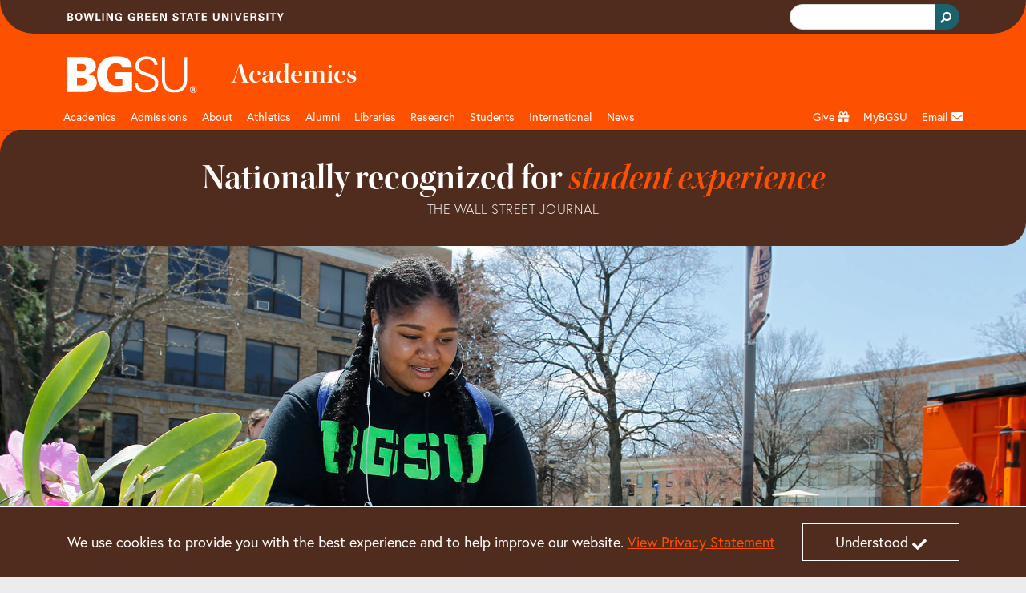

--- FILE ---
content_type: text/html;charset=utf-8
request_url: https://www.bgsu.edu/academics/environmental-science.html
body_size: 21601
content:






<!DOCTYPE HTML>
<html  lang="en">

<head>
    

    <meta http-equiv="X-UA-Compatible" content="IE=edge">
    <meta http-equiv="content-type" content="text/html; charset=UTF-8">
    <meta name="viewport" content="width=device-width, initial-scale=1.0">
    <meta name="keywords" content=" Majors and Programs,filters, cas,colleges,filters, minor,filters, bachelor,filters, se,Clusters,filters">
    <meta name="description" content="The Environmental Science program places special emphasis on interactions between humans and nature and the environmental conflicts which arise from competing uses of resources.">
    <meta name="sp_url" content="https://www.bgsu.edu/academics/environmental-science.html" />
    <meta property='fb:app_id' content='353323081389459' />
    
    <script defer="defer" type="text/javascript" src="https://rum.hlx.page/.rum/@adobe/helix-rum-js@%5E2/dist/rum-standalone.js" data-routing="Bowling Green"></script>
<link rel="canonical" href="https://www.bgsu.edu/academics/environmental-science.html"/>
    <!-- Open Graph -->
    <meta property="og:type" content="website" />
    <meta property="og:title" content="Environmental Science | BGSU" />
    <meta property="og:url" content="https://www.bgsu.edu/academics/environmental-science.html" />
    <meta property="og:description" content="The Environmental Science program places special emphasis on interactions between humans and nature and the environmental conflicts which arise from competing uses of resources." />
    <meta property="og:site_name" content="Bowling Green State University" />
    <!--
        Twitter Card
        Card Types: summary_large_image|summary|app|player
    -->
    <meta name="twitter:card" content="summary_large_image" />
    <meta name="twitter:site" content="@bgsu" />

    <meta name="twitter:creator" content="@bgsu" />
    <meta name="twitter:title" content="Environmental Science | BGSU" />
    <meta name="twitter:description" content="The Environmental Science program places special emphasis on interactions between humans and nature and the environmental conflicts which arise from competing uses of resources." />
    

    
    
    
       <meta property="og:image" content="http://www.bgsu.edu/content/dam/BGSU/academics/environmental-science/environmental-science.jpg/jcr:content/renditions/kraken-social.jpg" />
    
    
    
    
    
    
<title>Environmental Science | BGSU</title>
        <!-- Fav and touch icons -->
    <link rel="apple-touch-icon-precomposed" sizes="144x144" href="//www.bgsu.edu/etc.clientlibs/bgsu-support/themes/bootstrap-5.0.0/publish/resources/ico/apple-touch-icon-144-precomposed.png"/>
    <link rel="apple-touch-icon-precomposed" sizes="114x114" href="//www.bgsu.edu/etc.clientlibs/bgsu-support/themes/bootstrap-5.0.0/publish/resources/ico/apple-touch-icon-114-precomposed.png"/>
    <link rel="apple-touch-icon-precomposed" sizes="72x72" href="//www.bgsu.edu/etc.clientlibs/bgsu-support/themes/bootstrap-5.0.0/publish/resources/ico/apple-touch-icon-72-precomposed.png"/>
    <link rel="apple-touch-icon-precomposed" href="//www.bgsu.edu/etc.clientlibs/bgsu-support/themes/bootstrap-5.0.0/publish/resources/ico/apple-touch-icon-57-precomposed.png"/>
    <link rel="shortcut icon" href="//www.bgsu.edu/etc.clientlibs/bgsu-support/themes/bootstrap-5.0.0/publish/resources/ico/favicon.ico"/>
    
    

	
    
<script src="//www.bgsu.edu/etc.clientlibs/bgsu-support/libraries/jquery/source/3.7.0.min.cddb3f80210ae2fe1c845c843839fae5.js"></script>



	
    
<script src="//www.bgsu.edu/etc.clientlibs/bgsu-support/clientlibs/clientlib-dependencies.min.d41d8cd98f00b204e9800998ecf8427e.js"></script>
<script src="//www.bgsu.edu/etc.clientlibs/bgsu-support/clientlibs/clientlib-site.min.b29a4e351443f62370cce25a68632658.js"></script>



    
    
    
<link rel="stylesheet" href="//www.bgsu.edu/etc.clientlibs/bgsu-support/clientlibs/clientlib-dependencies.min.d41d8cd98f00b204e9800998ecf8427e.css" type="text/css">
<link rel="stylesheet" href="//www.bgsu.edu/etc.clientlibs/bgsu-support/clientlibs/clientlib-site.min.0fcbd2da34b05488060bc5f870c581be.css" type="text/css">
<link rel="stylesheet" href="//www.bgsu.edu/etc.clientlibs/bgsu-support/themes/theme-variables/1.0.min.b42c2572d258078a9d22190664293b5c.css" type="text/css">
<link rel="stylesheet" href="//www.bgsu.edu/etc.clientlibs/bgsu-support/themes/bootstrap-5.0.0/publish-single.min.1d98b05b518dd5c7e308ad71657e84b7.css" type="text/css">



    
    <!-- HTML5 shim, for IE6-8 support of HTML5 elements -->
	<!--[if lt IE 9]>
	<sly data-sly-call="org.apache.sling.scripting.sightly.libs.granite.sightly.templates.clientlib__002e__html$3@2232e91d"/>
	<![endif]-->


	
    
<!-- Google Tag Manager -->
<script>(function(w,d,s,l,i){w[l]=w[l]||[];w[l].push({'gtm.start':
new Date().getTime(),event:'gtm.js'});var f=d.getElementsByTagName(s)[0],
j=d.createElement(s),dl=l!='dataLayer'?'&l='+l:'';j.async=true;j.src=
"https://www.googletagmanager.com/gtm.js?id="+i+dl+ "&gtm_auth=SPXllAojOi78wrTTwtvVWg&gtm_preview=env-2&gtm_cookies_win=x";f.parentNode.insertBefore(j,f);
})(window,document,'script','dataLayer',"GTM-KJD5SF8");</script>
<!-- End Google Tag Manager -->

    	<script>
     window.fbAsyncInit = function() {
       FB.init({
         appId      : '353323081389459',
         xfbml      : true,
         version    : 'v2.7'
       });
       FB.Event.subscribe("xfbml.render", function() {
        replacePresentationAttributesInIframes($(document));
        ensureKeyControlsAreFirst();
       });
     };
    
     (function(d, s, id){
        var js, fjs = d.getElementsByTagName(s)[0];
        if (d.getElementById(id)) {return;}
        js = d.createElement(s); js.id = id;
        js.src = "//connect.facebook.net/en_US/sdk.js";
        fjs.parentNode.insertBefore(js, fjs);
      }(document, 'script', 'facebook-jssdk'));
    </script>
   <script>
      window.twttr = (function(d, s, id) {
        var js, fjs = d.getElementsByTagName(s)[0],
        t = window.twttr || {};
        if (d.getElementById(id)) return t;
        js = d.createElement(s);
        js.id = id;
        js.src = "//platform.twitter.com/widgets.js";
        fjs.parentNode.insertBefore(js, fjs);

        t._e = [];
        t.ready = function(f) {
          t._e.push(f);
        };

        return t;
      }(document, "script", "twitter-wjs"));
      
      window.twttr.ready(function() {
        window.twttr.events.bind("loaded", function(event) {
          replacePresentationAttributesInIframes($(document));
          ensureKeyControlsAreFirst();
        });
      });
    </script>
    
    
<script src="//www.bgsu.edu/etc.clientlibs/bgsu-support/libraries/gsc.min.9a96305d3c2157efd372ab96fa811e64.js"></script>



    
    
        
    
        <link href="//www.bgsu.edu/content/dam/BGSU/marketing-and-communication/css/global-custom-classes.css" class="cmp__additional-resource cmp__additional-resource__css" rel="stylesheet" type="text/css"/>
    
    
        <script src="//www.bgsu.edu/content/dam/BGSU/marketing-and-communication/css/global-custom-classes.css" class="cmp__additional-resource cmp__additional-resource__js" type="text/javascript"></script>
    
        <script src="//www.bgsu.edu/content/dam/BGSU/ITS/code/download-href-fix-20250214.js" class="cmp__additional-resource cmp__additional-resource__js" type="text/javascript"></script>
    

        
    
        <link href="//www.bgsu.edu/content/dam/BGSU/marketing-and-communication/css/happy-medium-acc-contrast.css?v7" class="cmp__additional-resource cmp__additional-resource__css" rel="stylesheet" type="text/css"/>
    
    

    
    





<meta name="bgsu:searchTarget" content="https://www.bgsu.edu/search.html" />
<meta name="bgsu:searchEngineId" content="002622101337308990287:t_dpftg1clg" />
<script type="text/javascript">
        window.__gcse = {
            initializationCallback: BGSUSearch.initializationHandler,
            searchCallbacks: {
                web: {
                    rendered: BGSUSearch.resultsRenderedHandler
                }
            }
        };
        
        (function() {
            var cx = '002622101337308990287:t_dpftg1clg';
            var gcse = document.createElement('script');
            gcse.type = 'text/javascript';
            gcse.async = true;
            gcse.src = 'https://cse.google.com/cse.js?cx=' + cx;
            var s = document.getElementsByTagName('script')[0];
            s.parentNode.insertBefore(gcse, s);
        })();
    </script>

</head>

<body>
    <div id="skip-to-main-content" role="navigation" aria-label="Skip to main content">
	<a href="#main-content">Skip to main content</a>
</div>
<div id="quick-contrast-toggle" role="complementary" aria-label="Toggle high contrast">
	<button class="acc-contrast-switch">Toggle high contrast</button>
</div>


<!-- Google Tag Manager -->
<script>(function(w,d,s,l,i){w[l]=w[l]||[];w[l].push({'gtm.start':
new Date().getTime(),event:'gtm.js'});var f=d.getElementsByTagName(s)[0],
j=d.createElement(s),dl=l!='dataLayer'?'&l='+l:'';j.async=true;j.src=
"https://www.googletagmanager.com/gtm.js?id="+i+dl+ "&gtm_auth=SPXllAojOi78wrTTwtvVWg&gtm_preview=env-2&gtm_cookies_win=x";f.parentNode.insertBefore(j,f);
})(window,document,'script','dataLayer',"GTM-KJD5SF8");</script>
<!-- End Google Tag Manager -->


	<div class="cmp-cookie-stmt" role="complementary" aria-label="Cookie Statement">
		<div class="cmp-cookie-stmt__container container">
			<p>We use cookies to provide you with the best experience and to help improve our website. <a href="https://www.bgsu.edu/policies/finance-administration/3341-6-49.html">View Privacy Statement</a></p>
			<button class="cmp-cookie-stmt__accept-action"><span class="cmp-cookie-stmt__accept-action-text">Understood</span>&nbsp;<span class="fas fa-check cmp-cookie-stmt__accept-action-icon"></span></button>
		</div>
	</div>



    <div>
        
	<header class="cmp-header">
	    <div class="cmp-header__top">
	        <div class="container">
                <div class="row">
		        	
					<div class="col d-flex align-items-center"><img src="//www.bgsu.edu/content/dam/BGSU/images/svg/bowling-green-state-university.svg" alt="Bowling Green State University" class="cmp-header__wordmark" height="10" width="270" loading="lazy" srcset="https://www.bgsu.edu/content/dam/BGSU/images/svg/bowling-green-state-university.svg" sizes="(min-width: 1400px) 1293px, (min-width: 1200px) 1113px, (min-width: 992px) 933px, (min-width: 768px) 693px, (min-width: 576px) 100vw"/></div>
					<div class="col d-flex justify-content-end align-items-baseline">
    <div class="cmp-header__search" role="search" aria-label="Header Search Bar">
        
	<div class="gcse-searchbox-only" data-resultsurl="https://www.bgsu.edu/search.html" data-autocompletemaxcompletions="3"></div>

    </div>
    
	<script>
		var gcseComponent = {
			target: "https://www.bgsu.edu/search.html",
			engineId: "002622101337308990287:t_dpftg1clg"
		}
	</script>

    
</div>
                </div>
	        </div>
	    </div>
	    <div class="cmp-header__main">
	        <div class="container">
	            	
	            <div class="row pt-3 pb-1">
	                <div class="col-2">
	                    <a class="cmp-header__logo-link d-none d-lg-block" href="/">
	                    	
	 
    <img src="//www.bgsu.edu/content/dam/BGSU/images/svg/bgsu-logo-rev.svg" alt="BGSU" class="cmp-header__logo-image" height="74" width="193" loading="lazy" srcset="https://www.bgsu.edu/content/dam/BGSU/images/svg/bgsu-logo-rev.svg" sizes="(min-width: 1400px) 1293px, (min-width: 1200px) 1113px, (min-width: 992px) 933px, (min-width: 768px) 693px, (min-width: 576px) 100vw"/>

	                    </a>
	                </div>
	                <div class="col-10 d-flex align-items-center">
						<div class="header_page_title cmp-header-title__text">
	
		
			
			
	<div class="college-title my-header-title cmp-header-title__wrapper">
		
	<a href="/academics.html" class="headerLink cmp-header-title__link">
		
	
	<span class="cmp-header-title__text-bold">Academics</span>

	</a>
	

    </div>

		
		
	
	
</div>                    
	                </div>
	            </div>
	        </div>
	    </div>
	</header>
	
    
<link rel="stylesheet" href="//www.bgsu.edu/etc.clientlibs/bgsu-apps/components/structure/header/v2/header/clientlibs.min.c9dd74643d9f8286d739bb6fa6331255.css" type="text/css">




        
        <div class="header__nav sticky-top">
	<nav class="navbar navbar-expand-lg navbar-dark container" aria-label="Main Navigation">
		<div class="container-fluid g-0 justify-content-end">
			<a href="/" class="nav-link header__nav-sticky-link d-lg-none col" role="button" aria-disabled="true"> <img src="//www.bgsu.edu/content/dam/BGSU/images/svg/bgsu-logo-rev.svg" alt="BGSU Logo" width="60" height="17" loading="lazy" srcset="https://www.bgsu.edu/content/dam/BGSU/images/svg/bgsu-logo-rev.svg" sizes="100vw"/>
			</a>

			<button class="navbar-toggler navbar-toggler__search" type="button" data-bs-toggle="collapse" data-bs-target="#navbarSearch" aria-controls="navbarSupportedContent" aria-expanded="false" aria-label="Toggle search">
				<span class="navbar-search-icon">
				    <svg xmlns="http://www.w3.org/2000/svg" width="16" height="16" fill="currentColor" class="bi bi-search" viewBox="0 0 16 16">
                        <path d="M11.742 10.344a6.5 6.5 0 1 0-1.397 1.398h-.001c.03.04.062.078.098.115l3.85 3.85a1 1 0 0 0 1.415-1.414l-3.85-3.85a1.007 1.007 0 0 0-.115-.1zM12 6.5a5.5 5.5 0 1 1-11 0 5.5 5.5 0 0 1 11 0z"/>
                    </svg>
                </span>
			</button>


			<button class="navbar-toggler navbar-toggler__navigation" type="button" data-bs-toggle="collapse" data-bs-target="#navbarSupportedContent" aria-controls="navbarSupportedContent" aria-expanded="false" aria-label="Toggle navigation">
				<span class="navbar-toggler-icon"></span>
			</button>

			<div id="navbarSearch" class="collapse navbar-collapse d-lg-none">
				
    <div class="cmp-nav__search d-flex justify-content-end" role="search" aria-label="Navigation Search Bar">
        
	<div class="gcse-searchbox-only" data-resultsurl="https://www.bgsu.edu/search.html" data-autocompletemaxcompletions="3"></div>

    </div>
    
	<script>
		var gcseComponent = {
			target: "https://www.bgsu.edu/search.html",
			engineId: "002622101337308990287:t_dpftg1clg"
		}
	</script>

    

			</div>

			<div class="collapse navbar-collapse header__nav-wrapper navbar-nav-scroll" id="navbarSupportedContent">

				
				
<ul class="navbar-nav me-auto mb-2 mb-lg-0 header__nav-main" id="header__nav-main">
	<li class="nav-item header__nav-item nav-item_header__logo d-none d-lg-block sub-logo">
		<a href="/" class="nav-link header__nav-link" role="button" aria-disabled="true"> <img src="//www.bgsu.edu/content/dam/BGSU/images/svg/bgsu-logo-rev.svg" alt="BGSU Logo" width="60" height="17" loading="lazy" srcset="https://www.bgsu.edu/content/dam/BGSU/images/svg/bgsu-logo-rev.svg" sizes="100vw"/>
	</a>
	</li>
	 
	<li class="nav-item header__nav-item">
		
		<a href="/academics.html" class="nav-link header__nav-link" id="f9f45111-c33c-41a0-8d83-77d076fc657c" aria-label="Academic page and navigation title">Academics</a>
		<a href="#" role="button" class="header__nav-toggle nav-toggle fas fa-plus d-lg-none" aria-label="Toggle Dropdown Menu for Academic page and navigation title" id="f9f45111-c33c-41a0-8d83-77d076fc657c_toggle"></a> 
		<div class="dropdown-menu container" role="menu" tabindex="-1" aria-labelledby="f9f45111-c33c-41a0-8d83-77d076fc657c">
			<div class="row">
				<div class="col-lg-3"><div class="menu_group menu-group section">
	
    <span class="dropdown-item menu-group__header">Colleges</span>
    
       
       <a class="dropdown-item" href="/arts-and-sciences.html" aria-label="undefined" role="menuitem" tabindex="-1">Arts and Sciences</a>
    
       
       <a class="dropdown-item" href="/business.html" role="menuitem" tabindex="-1">Allen W. and Carol M. Schmidthorst College of Business</a>
    
       
       <a class="dropdown-item" href="/education-and-human-development.html" aria-label="undefined" role="menuitem" tabindex="-1">Education and Human Development</a>
    
       
       <a class="dropdown-item" href="/engineering-and-innovation.html" aria-label="undefined" role="menuitem" tabindex="-1">Engineering and Innovation</a>
    
       
       <a class="dropdown-item" href="/firelands.html" aria-label="undefined" role="menuitem" tabindex="-1">Firelands</a>
    
       
       <a class="dropdown-item" href="/graduate.html" role="menuitem" tabindex="-1">Graduate</a>
    
       
       <a class="dropdown-item" href="/health-and-human-services.html" aria-label="undefined" role="menuitem" tabindex="-1">Health and Human Services</a>
    
       
       <a class="dropdown-item" href="/honors-college.html" role="menuitem" tabindex="-1">Honors</a>
    
       
       <a class="dropdown-item" href="/musical-arts.html" role="menuitem" tabindex="-1">Musical Arts</a>
    
</div>

</div>
			
				<div class="col-lg-3"><div class="menu_group menu-group section">
	
    <span class="dropdown-item menu-group__header">Resources</span>
    
       
       <a class="dropdown-item" href="/registration-records/academic-calendars.html" aria-label="undefined" role="menuitem" tabindex="-1">Academic Calendar</a>
    
       
       <a class="dropdown-item" href="https://services.bgsu.edu/ClassSearch/search.htm" role="menuitem" tabindex="-1">Class Search</a>
    
       
       <a class="dropdown-item" href="/registration-records/courses-and-classes/class-course-information.html" aria-label="undefined" role="menuitem" tabindex="-1">Course Descriptions and Schedule</a>
    
       
       <a class="dropdown-item" href="/bg-perspective.html" role="menuitem" tabindex="-1">General Education</a>
    
       
       <a class="dropdown-item" href="/graduate/catalogs-and-policies.html" role="menuitem" tabindex="-1">Graduate Catalog</a>
    
       
       <a class="dropdown-item" href="/library.html" role="menuitem" tabindex="-1">Libraries</a>
    
       
       <a class="dropdown-item" href="/academics.html" aria-label="undefined" role="menuitem" tabindex="-1">Majors and Programs</a>
    
       
       <a class="dropdown-item" href="/learning-commons.html" role="menuitem" tabindex="-1">Tutoring/Learning Commons</a>
    
       
       <a class="dropdown-item" href="https://catalog.bgsu.edu/" role="menuitem" tabindex="-1">Undergraduate Catalog</a>
    
       
       <a class="dropdown-item" href="/arts-and-sciences/english/writing.html" aria-label="Resources for University Writing Program" role="menuitem" tabindex="-1">University Writing Program</a>
    
</div>

</div>
			
				<div class="col-lg-3"><div class="menu_group menu-group section">
	
    <span class="dropdown-item menu-group__header">Offices</span>
    
       
       <a class="dropdown-item" href="/academic-advising.html" role="menuitem" tabindex="-1">Academic Advising</a>
    
       
       <a class="dropdown-item" href="/online.html" role="menuitem" tabindex="-1">BGSU Online</a>
    
       
       <a class="dropdown-item" href="/marvin-center.html" role="menuitem" tabindex="-1">C. Raymond Marvin Center for Student Leadership and Civic Engagement</a>
    
       
       <a class="dropdown-item" href="/college-credit-plus.html" role="menuitem" tabindex="-1">College Credit Plus</a>
    
       
       <a class="dropdown-item" href="/career-center/students-and-alumni/experiential-learning.html" aria-label="undefined" role="menuitem" tabindex="-1">Co-op and Internships</a>
    
       
       <a class="dropdown-item" href="/academic-advising/student-resources/deciding-student-program.html" role="menuitem" tabindex="-1">Deciding Student Program</a>
    
       
       <a class="dropdown-item" href="/international-programs-and-partnerships/education-abroad.html" role="menuitem" tabindex="-1">Education Abroad</a>
    
       
       <a class="dropdown-item" href="/life-design/kuhlin-hub.html" role="menuitem" tabindex="-1">Kuhlin Hub for Career Design and Connections</a>
    
       
       <a class="dropdown-item" href="/learning-and-theme-communities.html" role="menuitem" tabindex="-1">Learning Communities</a>
    
       
       <a class="dropdown-item" href="/life-design/radbill-center.html" role="menuitem" tabindex="-1">Radbill Center for College and Life Design</a>
    
</div>

</div>
			
				<div class="col-lg-3"><div class="menu_group menu-group section">
	
    
    
       
       <a class="dropdown-item" href="/pre-college-programs.html" role="menuitem" tabindex="-1">Pre-College Programs</a>
    
       
       <a class="dropdown-item" href="/pre-professional-programs.html" role="menuitem" tabindex="-1">Pre-Professional Programs </a>
    
       
       <a class="dropdown-item" href="/provost.html" role="menuitem" tabindex="-1">Provost</a>
    
       
       <a class="dropdown-item" href="/registration-records.html" aria-label="undefined" role="menuitem" tabindex="-1">Registration and Records</a>
    
       
       <a class="dropdown-item" href="/student-employment-services.html" aria-label="undefined" role="menuitem" tabindex="-1">Student Employment Services</a>
    
</div>

</div>
			</div>
		</div>
	</li>
  
	<li class="nav-item header__nav-item">
		
		<a href="/admissions.html" class="nav-link header__nav-link" id="1ef4dd4a-9841-4805-9c01-7b822cec53cb" aria-label="Admissions page and navigation title">Admissions</a>
		<a href="#" role="button" class="header__nav-toggle nav-toggle fas fa-plus d-lg-none" aria-label="Toggle Dropdown Menu for Admissions page and navigation title" id="1ef4dd4a-9841-4805-9c01-7b822cec53cb_toggle"></a> 
		<div class="dropdown-menu container" role="menu" tabindex="-1" aria-labelledby="1ef4dd4a-9841-4805-9c01-7b822cec53cb">
			<div class="row">
				<div class="col-lg-3"><div class="menu_group menu-group section">
	
    <span class="dropdown-item menu-group__header">Undergraduate</span>
    
       
       <a class="dropdown-item" href="https://admissions.bgsu.edu/apply/" aria-label="Undergraduate Apply" role="menuitem" tabindex="-1">Apply </a>
    
       
       <a class="dropdown-item" href="/admissions/international/undergraduate.html" role="menuitem" tabindex="-1">International Student</a>
    
       
       <a class="dropdown-item" href="https://admissions.bgsu.edu/status" role="menuitem" tabindex="-1">Check Application Status</a>
    
       
       <a class="dropdown-item" href="/admissions/contact-us.html" aria-label="undefined" role="menuitem" tabindex="-1">Find Your Counselor</a>
    
       
       <a class="dropdown-item" href="/housing.html" role="menuitem" tabindex="-1">Housing</a>
    
       
       <a class="dropdown-item" href="/life-design.html" role="menuitem" tabindex="-1">Life Design</a>
    
       
       <a class="dropdown-item" href="/academics.html" aria-label="Undergraduation Majors and Programs" role="menuitem" tabindex="-1">Majors and Programs</a>
    
       
       <a class="dropdown-item" href="/orientation.html" role="menuitem" tabindex="-1">Orientation</a>
    
       
       <a class="dropdown-item" href="https://admissions.bgsu.edu/account/login?r=https%3a%2f%2fadmissions.bgsu.edu%2fapply%2fstatus" role="menuitem" tabindex="-1">Pay your Application Fee</a>
    
       
       <a class="dropdown-item" href="/admissions/scholarships-and-financial-aid.html" role="menuitem" tabindex="-1">Scholarships and Financial Aid</a>
    
       
       <a class="dropdown-item" href="/admissions/cost-summary.html" aria-label="Undergraduate Tuition and Fees" role="menuitem" tabindex="-1">Tuition and Fees</a>
    
       
       <a class="dropdown-item" href="/admissions/visit-bgsu.html" role="menuitem" tabindex="-1">Visit</a>
    
       
       <a class="dropdown-item" href="/admissions/explore-bgsu-online.html" role="menuitem" tabindex="-1">Virtual Campus Tour</a>
    
</div>

</div>
			
				<div class="col-lg-3"><div class="menu_group menu-group section">
	
    <span class="dropdown-item menu-group__header">More Information For</span>
    
       
       <a class="dropdown-item" href="/firelands/admissions.html" aria-label="undefined" role="menuitem" tabindex="-1">BGSU Firelands</a>
    
       
       <a class="dropdown-item" href="/college-credit-plus.html" role="menuitem" tabindex="-1">College Credit Plus</a>
    
       
       <a class="dropdown-item" href="/online.html" aria-label="undefined" role="menuitem" tabindex="-1">BGSU Online Student</a>
    
       
       <a class="dropdown-item" href="/admissions/apply-now/freshmen.html" role="menuitem" tabindex="-1">Freshman</a>
    
       
       <a class="dropdown-item" href="/admissions/international.html" role="menuitem" tabindex="-1">International Student</a>
    
       
       <a class="dropdown-item" href="/registration-records/admission-services/finish-your-degree-on-campus-online.html" role="menuitem" tabindex="-1">Returning Student</a>
    
       
       <a class="dropdown-item" href="/admissions/school-counselors.html" role="menuitem" tabindex="-1">School Counselors</a>
    
       
       <a class="dropdown-item" href="/nontraditional-and-military-students.html" aria-label="undefined" role="menuitem" tabindex="-1">Service Members and Veterans</a>
    
       
       <a class="dropdown-item" href="/admissions/apply-now/transfer-students.html" role="menuitem" tabindex="-1">Transfer Student</a>
    
</div>

</div>
			
				<div class="col-lg-3"><div class="menu_group menu-group section">
	
    <span class="dropdown-item menu-group__header">Graduate</span>
    
       
       <a class="dropdown-item" href="/admissions/graduate.html" aria-label="Graduate College Apply" role="menuitem" tabindex="-1">Apply</a>
    
       
       <a class="dropdown-item" href="/admissions/graduate/grad-contact.html" aria-label="Graduate Contact Us" role="menuitem" tabindex="-1">Contact Us</a>
    
       
       <a class="dropdown-item" href="/admissions/graduate.html#programs" aria-label="Graduate Programs/eCampus" role="menuitem" tabindex="-1">Majors and Programs</a>
    
       
       <a class="dropdown-item" href="/admissions/international/graduate.html" aria-label="Graduate College International Student" role="menuitem" tabindex="-1">International Student</a>
    
       
       <a class="dropdown-item" href="/bursar/calculate-your-cost-of-attendance/graduate-calculator.html" aria-label="Graduate Tuition and Fees" role="menuitem" tabindex="-1">Tuition and Fees</a>
    
       
       <a class="dropdown-item" href="/admissions/graduate/graduate-student-visit.html" aria-label="Graduate Student Visit" role="menuitem" tabindex="-1">Visit</a>
    
</div>

</div>
			
				<div class="col-lg-3">
</div>
			</div>
		</div>
	</li>
  
	<li class="nav-item header__nav-item">
		
		<a href="/about.html" class="nav-link header__nav-link" id="e9bb6f50-1a50-4864-a27e-8648c9501b12" aria-label="about page and navigation title">About</a>
		<a href="#" role="button" class="header__nav-toggle nav-toggle fas fa-plus d-lg-none" aria-label="Toggle Dropdown Menu for about page and navigation title" id="e9bb6f50-1a50-4864-a27e-8648c9501b12_toggle"></a> 
		<div class="dropdown-menu container" role="menu" tabindex="-1" aria-labelledby="e9bb6f50-1a50-4864-a27e-8648c9501b12">
			<div class="row">
				<div class="col-lg-3"><div class="menu_group menu-group section">
	
    <span class="dropdown-item menu-group__header">Leadership</span>
    
       
       <a class="dropdown-item" href="/president.html" aria-label="about BGSU President" role="menuitem" tabindex="-1">BGSU President</a>
    
       
       <a class="dropdown-item" href="/forward.html" aria-label="undefined" role="menuitem" tabindex="-1">Strategic Plan</a>
    
       
       <a class="dropdown-item" href="/provost.html" aria-label="about Provost" role="menuitem" tabindex="-1">Provost</a>
    
       
       <a class="dropdown-item" href="/enrollment-management.html" aria-label="about Enrollment Management" role="menuitem" tabindex="-1">Enrollment Management</a>
    
</div>

</div>
			
				<div class="col-lg-3"><div class="menu_group menu-group section">
	
    <span class="dropdown-item menu-group__header">Initiatives </span>
    
       
       <a class="dropdown-item" href="/bgsucares.html" role="menuitem" tabindex="-1">Community of Care</a>
    
       
       <a class="dropdown-item" href="/health-wellness.html" aria-label="undefined" role="menuitem" tabindex="-1">Division of Community and Well-‍Being</a>
    
       
       <a class="dropdown-item" href="/life-design.html" role="menuitem" tabindex="-1">Life Design</a>
    
       
       <a class="dropdown-item" href="/campus-sustainability.html" role="menuitem" tabindex="-1">Sustainability</a>
    
       
       <a class="dropdown-item" href="/title-ix.html" aria-label="undefined" role="menuitem" tabindex="-1">Title IX</a>
    
       
       <a class="dropdown-item" href="/partnerships.html" aria-label="about corporate partnerships" role="menuitem" tabindex="-1">Partnerships</a>
    
</div>

</div>
			
				<div class="col-lg-3"><div class="menu_group menu-group section">
	
    
    
       
       <a class="dropdown-item" href="/a-z-links.html#A-Z" role="menuitem" tabindex="-1">A-Z Links</a>
    
       
       <a class="dropdown-item" href="/offices.html" role="menuitem" tabindex="-1">Administrative Offices</a>
    
       
       <a class="dropdown-item" href="http://map.bgsu.edu/" role="menuitem" tabindex="-1">Campus Map</a>
    
       
       <a class="dropdown-item" href="/public-safety/campus-security-and-fire-safety-report.html" role="menuitem" tabindex="-1">Campus Security Report</a>
    
       
       <a class="dropdown-item" href="/admissions/visit-bgsu/directions.html" role="menuitem" tabindex="-1">Directions</a>
    
       
       <a class="dropdown-item" href="https://services.bgsu.edu/directorySearch/search.htm" role="menuitem" tabindex="-1">Directory</a>
    
       
       <a class="dropdown-item" href="/employment.html" aria-label="undefined" role="menuitem" tabindex="-1">Employment </a>
    
</div>

</div>
			
				<div class="col-lg-3"><div class="menu_group menu-group section">
	
    
    
       
       <a class="dropdown-item" href="https://events.bgsu.edu/" aria-label="events" role="menuitem" tabindex="-1">Event Calendar</a>
    
       
       <a class="dropdown-item" href="/faculty-staff.html" role="menuitem" tabindex="-1">Faculty/Staff</a>
    
       
       <a class="dropdown-item" href="/falcon-outfitters.html" aria-label="Falcon Outfitters Bookstore" role="menuitem" tabindex="-1">Falcon Outfitters</a>
    
       
       <a class="dropdown-item" href="/human-resources.html" role="menuitem" tabindex="-1">Human Resources</a>
    
       
       <a class="dropdown-item" href="/news.html" aria-label="BGSU News" role="menuitem" tabindex="-1">News</a>
    
       
       <a class="dropdown-item" href="/orientation.html" aria-label="undefined" role="menuitem" tabindex="-1">Orientation and Transitions</a>
    
       
       <a class="dropdown-item" href="/parking-services.html" aria-label="undefined" role="menuitem" tabindex="-1">Parking</a>
    
       
       <a class="dropdown-item" href="/its.html" aria-label="About technology support" role="menuitem" tabindex="-1">Technology Support</a>
    
</div>

</div>
			</div>
		</div>
	</li>
  
	<li class="nav-item header__nav-item">
		
		<a href="http://www.bgsufalcons.com" class="nav-link header__nav-link" id="fd16cd75-9429-4916-b821-8aa57d8c6de9" aria-label="Athletics page and navigation title">Athletics</a>
		<a href="#" role="button" class="header__nav-toggle nav-toggle fas fa-plus d-lg-none" aria-label="Toggle Dropdown Menu for Athletics page and navigation title" id="fd16cd75-9429-4916-b821-8aa57d8c6de9_toggle"></a> 
		<div class="dropdown-menu container" role="menu" tabindex="-1" aria-labelledby="fd16cd75-9429-4916-b821-8aa57d8c6de9">
			<div class="row">
				<div class="col-lg-3"><div class="menu_group menu-group section">
	
    <span class="dropdown-item menu-group__header">Men&#39;s Sports</span>
    
       
       <a class="dropdown-item" href="https://bgsufalcons.com/sports/baseball" aria-label="Men&#39;s Baseball" role="menuitem" tabindex="-1">Baseball</a>
    
       
       <a class="dropdown-item" href="https://bgsufalcons.com/sports/mens-basketball" aria-label="undefined" role="menuitem" tabindex="-1">Basketball</a>
    
       
       <a class="dropdown-item" href="https://bgsufalcons.com/sports/mens-cross-country" aria-label="undefined" role="menuitem" tabindex="-1">Cross Country</a>
    
       
       <a class="dropdown-item" href="https://bgsufalcons.com/sports/football" aria-label="undefined" role="menuitem" tabindex="-1">Football</a>
    
       
       <a class="dropdown-item" href="https://bgsufalcons.com/sports/mens-golf" aria-label="undefined" role="menuitem" tabindex="-1">Golf</a>
    
       
       <a class="dropdown-item" href="https://bgsufalcons.com/sports/mens-ice-hockey" aria-label="undefined" role="menuitem" tabindex="-1">Ice Hockey</a>
    
       
       <a class="dropdown-item" href="https://bgsufalcons.com/sports/mens-soccer" aria-label="undefined" role="menuitem" tabindex="-1">Soccer</a>
    
</div>

</div>
			
				<div class="col-lg-3"><div class="menu_group menu-group section">
	
    <span class="dropdown-item menu-group__header">Women&#39;s Sports</span>
    
       
       <a class="dropdown-item" href="https://bgsufalcons.com/sports/womens-basketball" aria-label="undefined" role="menuitem" tabindex="-1">Basketball</a>
    
       
       <a class="dropdown-item" href="https://bgsufalcons.com/sports/womens-cross-country" aria-label="undefined" role="menuitem" tabindex="-1">Cross Country</a>
    
       
       <a class="dropdown-item" href="https://bgsufalcons.com/sports/womens-golf" aria-label="undefined" role="menuitem" tabindex="-1">Golf</a>
    
       
       <a class="dropdown-item" href="https://bgsufalcons.com/sports/womens-gymnastics" aria-label="undefined" role="menuitem" tabindex="-1">Gymnastics</a>
    
       
       <a class="dropdown-item" href="https://bgsufalcons.com/sports/womens-soccer" aria-label="undefined" role="menuitem" tabindex="-1">Soccer</a>
    
       
       <a class="dropdown-item" href="https://bgsufalcons.com/sports/softball" aria-label="undefined" role="menuitem" tabindex="-1">Softball</a>
    
       
       <a class="dropdown-item" href="https://bgsufalcons.com/sports/womens-swimming-and-diving" aria-label="undefined" role="menuitem" tabindex="-1">Swimming and Diving</a>
    
       
       <a class="dropdown-item" href="https://bgsufalcons.com/sports/womens-tennis" aria-label="undefined" role="menuitem" tabindex="-1">Tennis</a>
    
       
       <a class="dropdown-item" href="https://bgsufalcons.com/sports/womens-track-and-field" aria-label="undefined" role="menuitem" tabindex="-1">Track and Field</a>
    
       
       <a class="dropdown-item" href="https://bgsufalcons.com/sports/womens-volleyball" aria-label="undefined" role="menuitem" tabindex="-1">Volleyball</a>
    
</div>

</div>
			
				<div class="col-lg-3"><div class="menu_group menu-group section">
	
    
    
       
       <a class="dropdown-item" href="http://www.bgsufalcons.com/calendar" role="menuitem" tabindex="-1">Athletics Calendar</a>
    
       
       <a class="dropdown-item" href="https://bgsufalcons.com/sports/hall-of-fame" aria-label="undefined" role="menuitem" tabindex="-1">Hall of Fame</a>
    
       
       <a class="dropdown-item" href="https://bgsufalcons.com/sports/2009/5/20/GEN_0520092757" aria-label="undefined" role="menuitem" tabindex="-1">History/Traditions</a>
    
       
       <a class="dropdown-item" href="https://bgsufalcons.com/sports/2009/6/16/GEN_0616092357" aria-label="undefined" role="menuitem" tabindex="-1">Prospective Student-Athlete</a>
    
       
       <a class="dropdown-item" href="/falcon-outfitters.html" aria-label="undefined" role="menuitem" tabindex="-1">Falcon Outfitters</a>
    
       
       <a class="dropdown-item" href="https://bgsufalcons.com/sports/2009/6/11/GEN_0611090932" aria-label="undefined" role="menuitem" tabindex="-1">Sports Camps</a>
    
       
       <a class="dropdown-item" href="https://bgsufalcons.com/sports/2015/3/16/BGSU_Students2015" aria-label="undefined" role="menuitem" tabindex="-1">Student Tickets</a>
    
       
       <a class="dropdown-item" href="https://bgsufalcons.evenue.net/" role="menuitem" tabindex="-1">Tickets</a>
    
</div>

</div>
			
				<div class="col-lg-3">
</div>
			</div>
		</div>
	</li>
  
	<li class="nav-item header__nav-item">
		
		<a href="/alumni.html" class="nav-link header__nav-link" id="9394e765-5f65-4094-83d7-3b13fff6d0fa" aria-label="Alumni page and navigation title">Alumni</a>
		<a href="#" role="button" class="header__nav-toggle nav-toggle fas fa-plus d-lg-none" aria-label="Toggle Dropdown Menu for Alumni page and navigation title" id="9394e765-5f65-4094-83d7-3b13fff6d0fa_toggle"></a> 
		
	</li>
  
	<li class="nav-item header__nav-item">
		
		<a href="/library.html" class="nav-link header__nav-link" id="996207fd-73ad-4310-aaee-f3f7c3357422">Libraries</a>
		<a href="#" role="button" class="header__nav-toggle nav-toggle fas fa-plus d-lg-none" aria-label="Toggle Dropdown Menu for Libraries" id="996207fd-73ad-4310-aaee-f3f7c3357422_toggle"></a> 
		
	</li>
  
	<li class="nav-item header__nav-item">
		
		<a href="/research.html" class="nav-link header__nav-link" id="c5b08fc4-672e-4c5a-970a-2beb3edb302e" aria-label="Research page and navigation title">Research</a>
		<a href="#" role="button" class="header__nav-toggle nav-toggle fas fa-plus d-lg-none" aria-label="Toggle Dropdown Menu for Research page and navigation title" id="c5b08fc4-672e-4c5a-970a-2beb3edb302e_toggle"></a> 
		
	</li>
  
	<li class="nav-item header__nav-item">
		
		<a href="/students.html" class="nav-link header__nav-link" id="2447d538-8c0c-4308-830b-fe9ed27127a7" aria-label="Student Engagement Page and navigation title">Students</a>
		<a href="#" role="button" class="header__nav-toggle nav-toggle fas fa-plus d-lg-none" aria-label="Toggle Dropdown Menu for Student Engagement Page and navigation title" id="2447d538-8c0c-4308-830b-fe9ed27127a7_toggle"></a> 
		<div class="dropdown-menu container" role="menu" tabindex="-1" aria-labelledby="2447d538-8c0c-4308-830b-fe9ed27127a7">
			<div class="row">
				<div class="col-lg-3"><div class="menu_group menu-group section">
	
    
    
       
       <a class="dropdown-item" href="/accessibility-services.html" role="menuitem" tabindex="-1">Accessibility Services</a>
    
       
       <a class="dropdown-item" href="/bg1-plus.html" role="menuitem" tabindex="-1">BG1 Plus</a>
    
       
       <a class="dropdown-item" href="/bowen-thompson-student-union.html" role="menuitem" tabindex="-1">Bowen-Thompson Student Union</a>
    
       
       <a class="dropdown-item" href="/bursar.html" role="menuitem" tabindex="-1">Bursar</a>
    
       
       <a class="dropdown-item" href="/public-safety.html" role="menuitem" tabindex="-1">Campus Safety</a>
    
       
       <a class="dropdown-item" href="/counseling-center.html" role="menuitem" tabindex="-1">Counseling Center</a>
    
       
       <a class="dropdown-item" href="/dean-of-students.html" role="menuitem" tabindex="-1">Dean of Students</a>
    
       
       <a class="dropdown-item" href="http://www.dineoncampus.com/bgsu/" role="menuitem" tabindex="-1">Dining (on-campus)</a>
    
       
       <a class="dropdown-item" href="https://events.bgsu.edu/" aria-label="undefined" role="menuitem" tabindex="-1">Events Calendar</a>
    
       
       <a class="dropdown-item" href="http://falconhealth.org/" aria-label="undefined" role="menuitem" tabindex="-1">Falcon Health Center</a>
    
</div>

</div>
			
				<div class="col-lg-3"><div class="menu_group menu-group section">
	
    
    
       
       <a class="dropdown-item" href="/falcon-outfitters.html" role="menuitem" tabindex="-1">Falcon Outfitters</a>
    
       
       <a class="dropdown-item" href="https://bgsu.peoplegrove.com/v2/" role="menuitem" tabindex="-1">Falcon Professional Network</a>
    
       
       <a class="dropdown-item" href="/financial-aid.html" role="menuitem" tabindex="-1">Financial Aid/Scholarships</a>
    
       
       <a class="dropdown-item" href="/students/fraternity-and-sorority-life.html" aria-label="undefined" role="menuitem" tabindex="-1">Fraternity and Sorority Life</a>
    
       
       <a class="dropdown-item" href="/student-government/graduate-student-senate.html" role="menuitem" tabindex="-1">Graduate Student Senate </a>
    
       
       <a class="dropdown-item" href="/student-insurance-program.html" role="menuitem" tabindex="-1">Health Insurance</a>
    
       
       <a class="dropdown-item" href="/student-engagement-and-success/student-success-initiatives/independent-falcon-network.html" aria-label="undefined" role="menuitem" tabindex="-1">Independent Falcon Network</a>
    
       
       <a class="dropdown-item" href="/its.html" role="menuitem" tabindex="-1">Information Technology Services (ITS)</a>
    
       
       <a class="dropdown-item" href="/life-design/kuhlin-hub.html" role="menuitem" tabindex="-1">Kuhlin Hub for Career Design and Connections</a>
    
       
       <a class="dropdown-item" href="/learning-and-theme-communities.html" role="menuitem" tabindex="-1">Learning Communities</a>
    
       
       <a class="dropdown-item" href="/student-legal-services.html" aria-label="undefined" role="menuitem" tabindex="-1">Legal Services</a>
    
</div>

</div>
			
				<div class="col-lg-3"><div class="menu_group menu-group section">
	
    
    
       
       <a class="dropdown-item" href="/library.html" role="menuitem" tabindex="-1">Libraries</a>
    
       
       <a class="dropdown-item" href="/life-design.html" role="menuitem" tabindex="-1">Life Design</a>
    
       
       <a class="dropdown-item" href="/marvin-center.html" role="menuitem" tabindex="-1">Marvin Center for Student Leadership and Civic Engagement</a>
    
       
       <a class="dropdown-item" href="/new-student.html" role="menuitem" tabindex="-1">New Student Orientation</a>
    
       
       <a class="dropdown-item" href="/nontraditional-and-military-students.html" role="menuitem" tabindex="-1">Nontraditional and Military Student Services</a>
    
       
       <a class="dropdown-item" href="/off-campus-student-services.html" role="menuitem" tabindex="-1">Off-Campus Student Services</a>
    
       
       <a class="dropdown-item" href="/parking-services.html" role="menuitem" tabindex="-1">Parking Services</a>
    
       
       <a class="dropdown-item" href="/life-design/radbill-center.html" aria-label="undefined" role="menuitem" tabindex="-1">Radbill Center for College and Life Design</a>
    
       
       <a class="dropdown-item" href="/recwell.html" aria-label="undefined" role="menuitem" tabindex="-1">Recreation and Wellness</a>
    
       
       <a class="dropdown-item" href="/registration-records.html" aria-label="undefined" role="menuitem" tabindex="-1">Registration and Records</a>
    
</div>

</div>
			
				<div class="col-lg-3"><div class="menu_group menu-group section">
	
    
    
       
       <a class="dropdown-item" href="/report-incident.html" role="menuitem" tabindex="-1">Report an Incident</a>
    
       
       <a class="dropdown-item" href="/residence-life.html" role="menuitem" tabindex="-1">Residence Life</a>
    
       
       <a class="dropdown-item" href="https://bgsu.givepulse.com/" role="menuitem" tabindex="-1">Service Opportunities/BGSUserves</a>
    
       
       <a class="dropdown-item" href="/student-handbook.html" role="menuitem" tabindex="-1">Student Conduct</a>
    
       
       <a class="dropdown-item" href="/student-handbook.html" role="menuitem" tabindex="-1">Student Handbook</a>
    
       
       <a class="dropdown-item" href="/student-employment-services.html" role="menuitem" tabindex="-1">Student Employment</a>
    
       
       <a class="dropdown-item" href="/students.html" role="menuitem" tabindex="-1">Student Engagement</a>
    
       
       <a class="dropdown-item" href="/student-legal-services.html" role="menuitem" tabindex="-1">Student Legal Services</a>
    
       
       <a class="dropdown-item" href="https://bgsu.presence.io/organizations" role="menuitem" tabindex="-1">Student Organizations</a>
    
       
       <a class="dropdown-item" href="/students-who-are-parents.html" role="menuitem" tabindex="-1">Students with Kids</a>
    
       
       <a class="dropdown-item" href="/trio-programs.html" role="menuitem" tabindex="-1">TRIO Programs</a>
    
       
       <a class="dropdown-item" href="/learning-commons.html" role="menuitem" tabindex="-1">Tutoring/Learning Commons</a>
    
       
       <a class="dropdown-item" href="/student-government/undergraduate-student-government.html" role="menuitem" tabindex="-1">Undergraduate Student Government </a>
    
</div>

</div>
			</div>
		</div>
	</li>
  
	<li class="nav-item header__nav-item">
		
		<a href="/international-programs-and-partnerships.html" class="nav-link header__nav-link" id="df228ef4-9328-4861-9067-41ef0eb2903f" aria-label="International students page and navigation page">International</a>
		<a href="#" role="button" class="header__nav-toggle nav-toggle fas fa-plus d-lg-none" aria-label="Toggle Dropdown Menu for International students page and navigation page" id="df228ef4-9328-4861-9067-41ef0eb2903f_toggle"></a> 
		
	</li>
  
	<li class="nav-item header__nav-item">
		
		<a href="/news.html" class="nav-link header__nav-link" id="27b90b46-6bd0-4448-b566-197615d21a43" aria-label="BGSU News">News</a>
		<a href="#" role="button" class="header__nav-toggle nav-toggle fas fa-plus d-lg-none" aria-label="Toggle Dropdown Menu for BGSU News" id="27b90b46-6bd0-4448-b566-197615d21a43_toggle"></a> 
		
	</li>
 
</ul>

				<div class="d-flex header__nav-shortcuts">
	
	<a class="nav-link header__nav-shortcuts-link" href="/alumni/give-to-bgsu.html" aria-labelledby="services-service-shortcut-text"><span class="header__nav-shortcuts-text" id="services-service-shortcut-text">Give</span>
		<span class="fas fa-gift "></span></a> <a class="nav-link header__nav-shortcuts-link" href="https://my.bgsu.edu" aria-labelledby="services-portal-shortcut-text"><span id="services-portal-shortcut-text">MyBGSU</span></a> <a class="nav-link header__nav-shortcuts-link" href="/email" aria-labelledby="services-email-shortcut-text"><span class="header__nav-shortcuts-text" id="services-email-shortcut-text">Email</span> <span class="fas fa-envelope"></span></a>
</div>
				
<button class="navbar-toggler header__nav-exit-toggle-button" type="button" data-bs-toggle="collapse" data-bs-target="#navbarSupportedContent" aria-controls="navbarSupportedContent" aria-expanded="false" aria-label="Exit Navigation">
	<span class="fas fa-times"></span> <span class="header__nav-exit-toggle-text header__nav-text">Exit
		Navigation</span>
</button>


			</div>
		</div>
	</nav>
</div>


    
    
<link rel="stylesheet" href="//www.bgsu.edu/etc.clientlibs/bgsu-apps/components/structure/site-navigation/v2/site-navigation/clientlibs.min.4257979a3161c6f5c147fd18c7de630d.css" type="text/css">
<script src="//www.bgsu.edu/etc.clientlibs/bgsu-apps/components/structure/site-navigation/v2/site-navigation/clientlibs.min.5379c0b61ae515bf7c2e0c048a4a374c.js"></script>





        <article id="main-content" role="main" aria-label="Main content">
            
            <div id="toggle-contrast">
                <a class="acc-contrast-switch" href="#"><span class="screen-reader-text">Toggle high contrast</span></a>
            </div>
            <div class="page-banner"><div class="reference parbase section"><div class="cq-dd-paragraph"><div class="background_area_67a5 background_area base-component">
	
    
<link rel="stylesheet" href="//www.bgsu.edu/etc.clientlibs/bgsu-support/components/background_area.min.981d7f8c4906d24f36ef403cd5b529f3.css" type="text/css">
<script src="//www.bgsu.edu/etc.clientlibs/bgsu-support/components/background_area.min.a22620cb0be06562ac1f9e5d851902bd.js"></script>



	
	<div class="cmp-background-area">
		
		
		
	<div class="cmp-background-area__container p-0 " style="background-color: rgba(253,80,0,1.0);
			color: currentcolor;
			border-radius: 0;
			min-height: initial;
			margin-bottom: 0;
			background-image: none;
			background-repeat: no-repeat;
			background-position: center;
			background-size: cover;" data-vh="initial" data-vhstyles="height,min-height" data-vhclasses="p-0">
		<div><div class="mid_bar base-component section">
	
    
<link rel="stylesheet" href="//www.bgsu.edu/etc.clientlibs/bgsu-support/components/mid_bar.min.2a86a9c30052e18eff689eae4d209655.css" type="text/css">



	
	<div class="cmp-mid-bar brown-ranking-container py-3" style="background-color: #4f2c1d;">

			<div class="container">
				<div><div class="reference parbase section"><div class="cq-dd-paragraph"><div class="text_555 text parbase">

<link rel="stylesheet" href="//www.bgsu.edu/etc.clientlibs/wcm/foundation/clientlibs/accessibility.min.7f64d7918e126c44b6d7cafa10b85ef1.css" type="text/css">




    
    <div class="ranking-white full-width"><p>Nationally recognized for <em>student experience</em></p>
<p>The Wall Street Journal</p>
</div>

</div>
</div>
</div>
<div class="javascript_widget base-component section">
	
	<div class="cmp-javascript-widget">
		<div class="cmp-javascript-widget__container">
			<div class="cmp-javascript-widget__script"><style>
.cmp-mid-bar.brown-ranking-container {
    background-color: var(--bgsu-brown) !important;
    border-radius: 30px 0;
    margin-bottom: -30px;
    z-index: 1;
    position: relative;
}

.rounded2.w-75.mx-auto {
    border-radius: 60px 0 !important;
}
</style></div>
			
		</div>
		
	</div>

</div>

</div>
			</div>
	
	</div>

</div>

</div>
	</div>

	</div>



</div>
</div>
</div>
<div class="image parbase section"><div id="cq-image-jsp-/content/bgsu/en/academics/environmental-science/jcr:content/page-banner/image_d2e7">
    <figure>
    <img alt="Student looking at a plants and papers on a table." class="cq-dd-image program-hero" height="1280" src="//www.bgsu.edu/content/dam/BGSU/academics/environmental-science/environmental-science.jpg" title="environmental-science" width="1920" loading="lazy" srcset="https://www.bgsu.edu/content/dam/BGSU/academics/environmental-science/environmental-science.jpg/_jcr_content/renditions/kraken-x-small.jpg 380w, https://www.bgsu.edu/content/dam/BGSU/academics/environmental-science/environmental-science.jpg/_jcr_content/renditions/kraken-small.jpg 500w, https://www.bgsu.edu/content/dam/BGSU/academics/environmental-science/environmental-science.jpg/_jcr_content/renditions/kraken-medium.jpg 850w, https://www.bgsu.edu/content/dam/BGSU/academics/environmental-science/environmental-science.jpg/_jcr_content/renditions/kraken-large.jpg 1920w, https://www.bgsu.edu/content/dam/BGSU/academics/environmental-science/environmental-science.jpg 1920w" sizes="100vw" width="1920" height="1280">
    
    </figure>
    </div>
</div>
<div class="mid_bar base-component section">
	
    



	
	<div class="cmp-mid-bar program-content" style="background-color: #ffffff;">

			<div class="container">
				<div><div class="tertiary_column_control section">
	
    



	
	<div class="cmp-tertiary-column-control">
		<div class="cmp-tertiary_column_control__container container-fluid px-0 program-content-container">
			<div class="row">
				<div class="col-md-8"><div class="LeftColParsys parsys"><div class="background_area base-component section">
	
    



	
	<div class="cmp-background-area">
		
		
		
	<div class="cmp-background-area__container program-intro " style="background-color: rgba(255,255,255,1.0);
			color: currentcolor;
			border-radius: 0;
			min-height: initial;
			margin-bottom: 20px;
			background-image: none;
			background-repeat: no-repeat;
			background-position: center;
			background-size: cover;" data-vh="initial" data-vhstyles="height,min-height" data-vhclasses="program-intro">
		<div><div class="background_area base-component section">
	
    



	
	<div class="cmp-background-area">
		
		
		
	<div class="cmp-background-area__container degree-options " style="background-color: rgba(242,242,242,0.0);
			color: currentcolor;
			border-radius: 0;
			min-height: initial;
			margin-bottom: 20px;
			background-image: none;
			background-repeat: no-repeat;
			background-position: center;
			background-size: cover;" data-vh="initial" data-vhstyles="height,min-height" data-vhclasses="degree-options">
		<div><div class="text parbase section">





    
    <div class="degree-type"><p>Bachelor of Science (B.S.)</p>
</div>

</div>
<div class="text parbase section">





    
    <div class="degree-type minor"><p>Minor </p>
</div>

</div>

</div>
	</div>

	</div>



</div>
<div class="title section"><h1>Environmental Science</h1>
</div>
<div class="breadcrumbs section">
<nav class="breadcrumb-set" aria-label="Breadcrumb"><ol>
<li>
	
		
		
			
			
				
				
			
			<a href="https://www.bgsu.edu">BGSU</a>
		
	
</li><li>
	
		
		
			
			
				
				
			
			<a href="/academics.html">Academics</a>
		
	
</li><li>
	
		Environmental Science
		
	
</li>
</ol></nav>
</div>
<div class="text parbase section">





    
    <div><p>We live in an era of unprecedented environmental challenges. But we’re also living in a time of unparalleled scientific advancement.  </p>
<p>A B.S. in environmental science from Bowling Green State University will give you the knowledge, skills and holistic perspectives to help build a cleaner, sustainable and more resource-efficient future.</p>
<p>The BGSU environmental science program has been focused on career, experiential and service learning since its creation more than 50 years ago. We will teach you to examine the interrelationship between human activities and the biophysical world and assess and address environmental conflicts.</p>
<p>Our curriculum integrates concepts from many disciplines – biology, chemistry, geology, physics, economics, geography, sociology, political science, data analysis and more). This interdisciplinary approach expands your career options.</p>
<p>The School of Earth, Environment and Society (SEES) also offers many <a adhocenable="false" href="#minors">minor degrees</a>. These are open to students in any major.</p>
</div>

</div>
<div class="text parbase section">





    
    <div class="mt-5"><h2>What’s the difference between environmental science and environmental studies?</h2>
<p>BGSU offers degrees in both fields. Each broadly focuses on environmental sustainability. </p>
<ul>
<li><a adhocenable="false" href="/academics/environmental-studies.html">Environmental studies</a> takes a broader, interdisciplinary approach to complex environmental problems through the lenses of the social sciences and the humanities.</li>
<li>Environmental science emphasizes hard science – data-driven scientific research and technical expertise.</li>
</ul>
</div>

</div>

</div>
	</div>

	</div>



</div>

</div>
</div>
			
				<div class="col-md-4"><div class="RightColParsys parsys"><div class="background_area base-component section">
	
    



	
	<div class="cmp-background-area">
		
		
		
	<div class="cmp-background-area__container side-nav " style="background-color: rgba(242,242,242,0.0);
			color: currentcolor;
			border-radius: 0;
			min-height: initial;
			margin-bottom: 20px;
			background-image: none;
			background-repeat: no-repeat;
			background-position: center;
			background-size: cover;" data-vh="initial" data-vhstyles="height,min-height" data-vhclasses="side-nav">
		<div><div class="reference parbase section"><div class="cq-dd-paragraph"><div class="background_area_bacb background_area base-component">
	
    



	
	<div class="cmp-background-area">
		
		
		
	<div class="cmp-background-area__container program-ctas " style="background-color: rgba(242,242,242,0.0);
			color: currentcolor;
			border-radius: 0;
			min-height: initial;
			margin-bottom: 20px;
			background-image: none;
			background-repeat: no-repeat;
			background-position: center;
			background-size: cover;" data-vh="initial" data-vhstyles="height,min-height" data-vhclasses="program-ctas">
		<div><div class="text parbase section">





    
    <div><p style="text-align: center;"><a adhocenable="false" href="/admissions/apply-now.html">Admission Information</a></p>
</div>

</div>
<div class="tool-list section">
    
    
<link rel="stylesheet" href="//www.bgsu.edu/etc.clientlibs/bgsu-support/components/tool_list.min.df5db5082c7938a6841a806e36582a92.css" type="text/css">
<script src="//www.bgsu.edu/etc.clientlibs/bgsu-support/components/tool_list.min.4e4fdbadb09950f1c848ea276b2362bc.js"></script>



    
    <div class="cmp-tool-list">
        
        <div class="cmp-tool-list__container  ">
            <div class="clearfix cmp-tool-list__enclosure">
                <div class="cmp-tool-list__toolset cmp-tool-list__toolset--horizontal">
                    <div class="cmp-tool-list__tool-item cmp-tool-list__tool-item--horizontal">
                        <a class="cmp-tool-list__tool-item-link" href="/admissions/visit-bgsu.html" target="_self">
                           <div class="cmp-tool-list__tool-item-icon "><span class="fas fa-map-marked-alt "></span></div>
                           <div class="cmp-tool-list__tool-item-title">Schedule a Visit</div>
                        </a>
                    </div>
                
                    <div class="cmp-tool-list__tool-item cmp-tool-list__tool-item--horizontal">
                        <a class="cmp-tool-list__tool-item-link" href="/admissions/express-interest.html" target="_self">
                           <div class="cmp-tool-list__tool-item-icon "><span class="fas fa-info-circle "></span></div>
                           <div class="cmp-tool-list__tool-item-title">Request Information</div>
                        </a>
                    </div>
                
                    
                
                    
                
                    
                
                    
                </div>
            </div>
        </div>
        
    </div>
</div>
<div class="text parbase section">





    
    <div class="subtitle"><p>Additional Resources<br />
</p>
</div>

</div>

</div>
	</div>

	</div>



</div>
</div>
</div>
<div class="text parbase section">





    
    <div class="card nav-links"><ul>
<li><a href="https://catalog.bgsu.edu" class="acalog" data-acalog-data="programs" data-acalog-link-text="Program requirements" data-acalog-catalog-type="Undergraduate Catalog" data-acalog-program-code="ENVSI-BS" target="_blank" adhocenable="false">Program requirements</a></li>
<li><a href="#" class="acalog" data-acalog-data="degree_planner" data-acalog-link-text="Printable course list" data-acalog-catalog-type="Undergraduate Catalog" data-acalog-program-code="ENVSI-BS" target="_blank" adhocenable="false">Loading...</a></li>
<li><a href="https://catalog.bgsu.edu" class="acalog" data-acalog-data="programs" data-acalog-link-text="Minor requirements" data-acalog-catalog-type="Undergraduate Catalog" data-acalog-program-code="ENVSCI-MIN" target="_blank" adhocenable="false">Minor program requirements</a></li>
<li><a href="/arts-and-sciences/earth-environment-and-society.html" target="_blank" adhocenable="false">School of Earth, Environment and Society (SEES)</a></li>
<li><a href="/arts-and-sciences/earth-environment-and-society/faculty-and-staff.html" target="_blank" adhocenable="false">Faculty</a></li>
<li><a href="/arts-and-sciences/earth-environment-and-society/facilities-and-equipment.html" target="_blank" adhocenable="false">Facilities, labs and equipment</a></li>
<li><a href="/arts-and-sciences/earth-environment-and-society/graduate-program.html" target="_blank" adhocenable="false">Graduate programs</a></li>
<li><a href="/admissions/cost-summary.html">Tuition and fees</a></li>
</ul>
</div>

</div>
<div class="mid_bar base-component section">
	
    



	
	<div class="cmp-mid-bar " style="background-color: #ffffff;">

			<div class="container">
				<div>
</div>
			</div>
	
	</div>

</div>

</div>
	</div>

	</div>



</div>

</div>
</div>
			</div>
		</div>
		
	</div>

</div>

</div>
			</div>
	
	</div>

</div>
<div class="mid_bar base-component section">
	
    



	
	<div class="cmp-mid-bar " style="background-color: #ffffff;">

			<div class="container">
				<div><div class="tertiary_column_control section">
	
    



	
	<div class="cmp-tertiary-column-control">
		<div class="cmp-tertiary_column_control__container container-fluid px-0 ">
			<div class="row">
				<div class="col-md-8"><div class="LeftColParsys parsys"><div class="background_area base-component section">
	
    



	
	<div class="cmp-background-area">
		
		
		
	<div class="cmp-background-area__container wrapped-box " style="background-color: rgba(242,242,242,0.0);
			color: currentcolor;
			border-radius: 0;
			min-height: initial;
			margin-bottom: 20px;
			background-image: none;
			background-repeat: no-repeat;
			background-position: center;
			background-size: cover;" data-vh="initial" data-vhstyles="height,min-height" data-vhclasses="wrapped-box">
		<div><div class="text parbase section">





    
    <div class="wrapped-content"><h2 style="text-align: center;">Why study <em>environmental science</em> at BGSU in Ohio?</h2>
<ul>
<li><strong>Outstanding faculty.</strong> Learn from standouts in their respective fields who are engaged with cutting-edge environmental research and dedicated to student success.</li>
<li><strong>State-of-the-art laboratories and equipment.</strong> BGSU is among the best-equipped environmental science programs in the U.S. We have committed substantial resources to acquiring and maintaining teaching and research facilities, laboratories and equipment. </li>
<li><strong>Strong interdisciplinary focus.</strong> You’ll get a solid foundation of environmental courses and a broad knowledge base in many diverse fields. This helps prepare you for a wide range of careers.  </li>
<li><strong>Data</strong>-<strong>driven approach. </strong>Learn how to analyze environmental data, model climate impacts and develop meaningful solutions to complex, serious issues.</li>
<li><strong>Internships and industry connections. </strong>Experiential learning is key to our environmental science degree program. Fieldwork and research allow you to study real-world environmental challenges in Ohio’s forests, wetlands and waterways. Our students land amazing internship opportunities in the public and private sector – from the Great Lakes to Alaska. </li>
<li><strong>Study abroad.</strong> BGSU offers hundreds of <a href="/international-programs-and-partnerships/education-abroad.html" target="_blank" adhocenable="false">study abroad</a> academic programs in more than 50 countries during the summer, semester and academic year. Explore international internships, field study, undergraduate research, community service and teaching opportunities. </li>
<li><strong>Green priorities.</strong> The <a href="/campus-sustainability.html" target="_blank" adhocenable="false">BGSU Office of Campus Sustainability</a> exists as part of our sincere commitment to encourage sustainability in everyday life. It includes a strategic plan to achieve institutional carbon neutrality by 2040. Active efforts are aimed at reducing on-campus emissions, minimizing waste, conserving resources and maximizing education and outreach. </li>
<li><strong>Get hired! </strong>Our program is career-focused. Graduate with the knowledge and skills needed to stand out in the job market. Demand – and salaries – for environmental science graduates are rising.  </li>
</ul>
</div>

</div>

</div>
	</div>

	</div>



</div>
<div class="reference parbase section"><div class="cq-dd-paragraph"><div class="background_area_df57 background_area base-component">
	
    



	
	<div class="cmp-background-area">
		
		
		
	<div class="cmp-background-area__container program-section rounded2 w-75 mx-auto p-5 " style="background-color: rgba(79,44,29,1.0);
			color: currentcolor;
			border-radius: 0;
			min-height: initial;
			margin-bottom: 0;
			background-image: none;
			background-repeat: no-repeat;
			background-position: center;
			background-size: cover;" data-vh="initial" data-vhstyles="height,min-height" data-vhclasses="program-section rounded2 w-75 mx-auto p-5">
		<div><div class="reference parbase section"><div class="cq-dd-paragraph"><div class="text_3876 text parbase">





    
    <div class="ranking-white full-width"><p>#1 public university in Ohio for <em>career prep</em></p>
<p>The Wall Street Journal</p>
</div>

</div>
</div>
</div>

</div>
	</div>

	</div>



</div>
</div>
</div>
<div class="text parbase section">





    
    <div class="program-section"><h2><em>Career</em> - what can you do with an environmental science degree?</h2>
<p>A shortage of environmental scientists spells career opportunities for graduates with a B.S. in environmental science from BGSU. Our graduates stand out as leaders with a unique combination of skill sets that empower them to be effective environmental decision makers.  </p>
<p>Environmental science degree jobs exist in the public, private and nonprofit sectors. Our graduates make a good living doing what they love – improving the health of Earth’s ecosystems and communities for generations to come.</p>
<ul>
<li><strong>Environmental scientist. </strong>Investigate environmental hazards, pollution and sustainability solutions.</li>
<li><strong>Environmental consultant. </strong>Work with businesses and government agencies to ensure compliance with environmental regulations and best practices. </li>
<li><strong>Ecologist or conservation scientist. </strong>Study and protect natural ecosystems, wildlife and biodiversity. </li>
<li><strong>Water quality specialist. </strong>Safeguard water resources through testing and treatment strategies. </li>
<li><strong>Renewable energy analyst. </strong>Help develop wind, solar and alternative energy solutions.</li>
<li><strong>Environmental health and safety specialist. </strong>Ensure public and workplace safety from environmental risks. </li>
<li><strong>Urban sustainability planner</strong>. Design greener, cleaner cities and ensure communities grow in ways that are both eco-conscious as well as economically sound. Prove that progress and preservation can co-exist.</li>
</ul>
</div>

</div>
<div class="background_area base-component section">
	
    



	
	<div class="cmp-background-area">
		
		
		
	<div class="cmp-background-area__container tabbed-box-outline " style="background-color: rgba(242,242,242,0.0);
			color: currentcolor;
			border-radius: 0;
			min-height: initial;
			margin-bottom: 20px;
			background-image: none;
			background-repeat: no-repeat;
			background-position: center;
			background-size: cover;" data-vh="initial" data-vhstyles="height,min-height" data-vhclasses="tabbed-box-outline">
		<div><div class="text parbase section">





    
    <div><h3>Career paths</h3>
</div>

</div>
<div class="text parbase section">





    
    <div><ul>
<li>Biological and chemical quality monitoring</li>
<li>Conservation biology</li>
<li>Energy systems design</li>
<li>Environmental remediation</li>
<li>Geospatial systems analysis</li>
<li>Natural resource management</li>
<li>Sustainable management</li>
<li>Wildlife protection and preservation </li>
<li>Watershed management</li>
</ul>
</div>

</div>
<div class="background_area base-component section">
	
    



	
	<div class="cmp-background-area">
		
		
		
	<div class="cmp-background-area__container card linked-card " style="background-color: rgba(28,98,109,1.0);
			color: #ffffff;
			border-radius: 0;
			min-height: initial;
			margin-bottom: 0;
			background-image: none;
			background-repeat: no-repeat;
			background-position: center;
			background-size: cover;" data-vh="initial" data-vhstyles="height,min-height" data-vhclasses="card linked-card">
		<div><div class="text parbase section">





    
    <div><h4 style="text-align: center;">Quick Facts from the Bureau of Labor Statistics</h4>
<p style="text-align: center;"><span class="btn btn-primary"><a adhocenable="false" href="https://www.bls.gov/ooh/life-physical-and-social-science/environmental-scientists-and-specialists.htm" target="_blank">View average salaries</a></span></p>
</div>

</div>

</div>
	</div>

	</div>



</div>

</div>
	</div>

	</div>



</div>
<div class="text parbase section">





    
    <div class="program-section"><h2>Curriculum</h2>
<p>Finding solutions to regional, national and global environmental problems means considering factors and impacts from every angle. That’s why the BGSU environmental science bachelor’s degree focuses on much more than natural science. The curriculum purposely incorporates perspectives from many other areas of study.</p>
<p>The program starts with foundational coursework in the natural sciences, mathematics and specialized environmental classes. Then we include additional courses in areas such as social sciences, communication, business and political science.</p>
<p>Students majoring in environmental science are required to complete a minor.</p>
<p>Graduates of the environmental science B.S. will be able to:</p>
<ul>
<li>Apply critical thinking, problem-solving skills and methodologies from natural sciences to address environmental problems</li>
<li>Propose and successfully complete a practical, experience-based internship or independent research project</li>
<li>Develop effective oral and written communication skills to articulate issues in environmental science and the broader field of environmental studies</li>
<li>Analyze spatial and non-spatial data to explain patterns and relationships between human activity and the natural environment</li>
</ul>
<p><span class="btn"><a href="https://catalog.bgsu.edu" class="acalog" data-acalog-data="programs" data-acalog-link-text="Required courses" data-acalog-catalog-type="Undergraduate Catalog" data-acalog-program-code="ENVSI-BS">Required courses</a></span></p>
</div>

</div>
<div class="split_screen section">
	
    
<link rel="stylesheet" href="//www.bgsu.edu/etc.clientlibs/bgsu-support/components/split_screen.min.2c0e65c39855c3f30b052aab2064aa78.css" type="text/css">
<script src="//www.bgsu.edu/etc.clientlibs/bgsu-support/components/split_screen.min.7b74b8b6f61047d558b7cc76d1272ab9.js"></script>



	
	<div class="cmp-split-screen">

		
		
		
		
		
		

		<div class="cmp-split-screen__container" data-video-id="screen_658d">

			<div class="split50 flexStart course-list" style="background-color: #ffffff; color: #000000; margin-bottom: 20px;">

				<div class="split50__split-image">
					
					
					<img src="//www.bgsu.edu/content/dam/BGSU/academics/environmental-science/environmental-sci-student.jpg" alt="Student standing in front of plants in a greenhouse." loading="lazy" width="1920" height="1280" srcset="https://www.bgsu.edu/content/dam/BGSU/academics/environmental-science/environmental-sci-student.jpg/_jcr_content/renditions/kraken-small.jpg 500w, https://www.bgsu.edu/content/dam/BGSU/academics/environmental-science/environmental-sci-student.jpg/_jcr_content/renditions/kraken-medium.jpg 850w, https://www.bgsu.edu/content/dam/BGSU/academics/environmental-science/environmental-sci-student.jpg/_jcr_content/renditions/kraken-large.jpg 1920w, https://www.bgsu.edu/content/dam/BGSU/academics/environmental-science/environmental-sci-student.jpg 1920w" sizes="(max-width: 979px) 100vw, 50vw" width="1920" height="1280"/>
				</div>
				
				

				
				
				<div id="screen_658d2" class="split50__split-content">
					<div class="split50__split-content-inner vCenter "><div class="text parbase section">





    
    <div><h3>Sample <em>courses</em></h3>
<ul>
<li>American Environmental History</li>
<li>Energy Science</li>
<li>Environmental Geology</li>
<li>Environmental Problems</li>
<li>Environmental Field and Laboratory Methods</li>
<li>General Botany </li>
<li>Geospatial Science</li>
<li>Water Quality</li>
<li>Hydrology</li>
<li>Population and Community Ecology</li>
</ul>
</div>

</div>

</div>
				</div>

			</div>

			<style type="text/css">
				#screen_658d2.split50__split-content,
				#screen_658d2.split50__split-content p,
				#screen_658d2.split50__split-content .intro,
				#screen_658d2.split50__split-content h1,
				#screen_658d2.split50__split-content h2,
				#screen_658d2.split50__split-content h3,
				#screen_658d2.split50__split-content h4,
				#screen_658d2.split50__split-content h5,
				#screen_658d2.split50__split-content h6,
				#screen_658d2.split50__split-content blockquote {
					color: #000000;
				}

				#screen_658d2.split50__split-content a:link,
				#screen_658d2.split50__split-content a:active,
				#screen_658d2.split50__split-content a:visited {
					color: #fd5000;

				}

				#screen_658d2.split50__split-content a:hover {
					color: #fd5000;
					opacity: 0.8;
				}
				#screen_658d2.split50__split-content .split50__split-content-inner {
					padding: 0px;
				}

			</style>

		</div>
		
		
		
	</div>

</div>
<div class="reference parbase section"><div class="cq-dd-paragraph"><div class="background_area_c202 background_area base-component">
	
    



	
	<div class="cmp-background-area">
		
		
		
	<div class="cmp-background-area__container program-section rounded2 w-75 mx-auto p-5 " style="background-color: rgba(79,44,29,1.0);
			color: currentcolor;
			border-radius: 0;
			min-height: initial;
			margin-bottom: 0;
			background-image: none;
			background-repeat: no-repeat;
			background-position: center;
			background-size: cover;" data-vh="initial" data-vhstyles="height,min-height" data-vhclasses="program-section rounded2 w-75 mx-auto p-5">
		<div><div class="reference parbase section"><div class="cq-dd-paragraph"><div class="text_4780 text parbase">





    
    <div class="ranking-white"><p>#1 university in Ohio – big or small, public or private – students would<em> choose again</em></p>
<p>The Wall Street Journal</p>
</div>

</div>
</div>
</div>

</div>
	</div>

	</div>



</div>
</div>
</div>
<div class="text parbase section">





    
    <div class="program-section"><h2>Facilities, laboratories and equipment</h2>
<p>BGSU offers students in the School of Earth, Environment and Society every tool they need to succeed. We have invested substantially in extensive research and teaching equipment and instrumentation.</p>
<p>The school’s facilities span five buildings on campus (Overman Hall, Memorial Hall, Hayes Hall, Moseley Hall and Math Science). Students have access to geophysical equipment, surveying equipment, microscopes, field hydrology equipment and more.  </p>
<p>We also have numerous <a href="/arts-and-sciences/earth-environment-and-society/facilities-and-equipment.html" target="_blank" adhocenable="false">specialized laboratories</a>, including:</p>
<ul>
<li><a href="https://geogis.bgsu.edu/" target="_blank" adhocenable="false">GeoInformatics Laboratory (GIL)</a></li>
<li><a href="/arts-and-sciences/earth-environment-and-society/geospatial-laboratories/g-eco.html" target="_blank" adhocenable="false">G-ECO Remote Sensing Lab</a></li>
<li><a href="/arts-and-sciences/earth-environment-and-society/facilities-and-equipment/paleontology-laboratory-and-fossil-collections.html" target="_blank" adhocenable="false">Paleontology laboratory</a></li>
<li><a href="/arts-and-sciences/earth-environment-and-society/facilities-and-equipment/geochem-lab.html" target="_blank" adhocenable="false">Aqueous and Terrestrial Geochemistry Laboratory</a></li>
<li>High temperature and pressure mineral synthesis laboratory</li>
<li>Sedimentary processes laboratory</li>
<li>Sediment core lab</li>
<li>Rock preparation facilities</li>
</ul>
</div>

</div>
<div class="text parbase section">





    
    <div class="program-section"><h2><a id="minors"></a>Minors in the School of Earth, Environment and Society</h2>
<p>Minor degrees are open to students of any major. A minor is required for environmental science majors.</p>
</div>

</div>
<div class="accordion_item section">
	
    
<link rel="stylesheet" href="//www.bgsu.edu/etc.clientlibs/bgsu-support/libraries/vanilla/accordion.min.cdbb542e087c9f24a06bdd92626375f3.css" type="text/css">
<link rel="stylesheet" href="//www.bgsu.edu/etc.clientlibs/bgsu-support/components/accordion_item.min.9e029b3876999f68b80353a338c35993.css" type="text/css">
<script src="//www.bgsu.edu/etc.clientlibs/bgsu-support/libraries/vanilla/accordion.min.67d43f10d20abb49fd70032644c97f6c.js"></script>
<script src="//www.bgsu.edu/etc.clientlibs/bgsu-support/libraries/vanilla/ready/v1.min.b927cbfad0284b1c87b2037607a76a80.js"></script>
<script src="//www.bgsu.edu/etc.clientlibs/bgsu-support/compatibility/polyfill-queryselector.min.491afa48a15fb3623df7e690f356ccfe.js"></script>
<script src="//www.bgsu.edu/etc.clientlibs/bgsu-support/compatibility/polyfill-forEach/v1.min.304d56429b2194ee29b58402ece988b5.js"></script>
<script src="//www.bgsu.edu/etc.clientlibs/bgsu-support/components/accordion_item.min.15a09513d6bcf56e93acb028a77a2c62.js"></script>



	
	
		<div class="cmp-accordion-item   ">
			<div class="cmp-accordion-item__container accordion-group">
				<div class="cmp-accordion-item__title-enclosure accordion-heading">
					<a class="cmp-accordion-item__title accordion-toggle js-Accordion-title" href="#10c77062-5bab-4151-b93e-bcf476cd696b"><div class="accordion-wrapper">Environmental science</div></a>
				</div>
				<div id="10c77062-5bab-4151-b93e-bcf476cd696b" class="accordion-body collapse js-Accordion-content">
					<div class="accordion-inner"><p>This minor (21-25 credits) is popular with biology students but open to students in a range of majors – driving home the holistic nature of environmental issues.</p>
<p>Students get a broad foundational understanding of the natural sciences, the environment and ecosystems by taking courses like: </p>
<ul>
<li>Conservation Biology in Practice</li>
<li>Wildlife Biology</li>
<li>Water Quality in the Environment</li>
<li>Energy Science</li>
<li>Great Lakes Ecosystems</li>
</ul></div>
				</div>
			</div>
		</div>
	

	

</div>
<div class="accordion_item section">
	
    



	
	
		<div class="cmp-accordion-item   ">
			<div class="cmp-accordion-item__container accordion-group">
				<div class="cmp-accordion-item__title-enclosure accordion-heading">
					<a class="cmp-accordion-item__title accordion-toggle js-Accordion-title" href="#f03ec241-cbbf-4352-bf41-95e70b7c2b93"><div class="accordion-wrapper">Environmental studies</div></a>
				</div>
				<div id="f03ec241-cbbf-4352-bf41-95e70b7c2b93" class="accordion-body collapse js-Accordion-content">
					<div class="accordion-inner"><p>This minor (21-23 credits) holistically explores environmental challenges and emphasizes the crucial role of social sciences and humanities. The curriculum includes both required and elected courses across diverse fields, such as political science, history, economics, communication, law, geography, biology, sociology and environmental science. </p>
<p>Students can choose from a wide range of courses, including:</p>
<ul>
<li>Environmental Economics</li>
<li>Environmental Planning</li>
<li>Environmental Communication</li>
<li>Environmental Politics and Policy</li>
<li>Global Sustainable Development</li>
<li>American Environmental History</li>
<li>Environmental Law</li>
</ul></div>
				</div>
			</div>
		</div>
	

	

</div>
<div class="accordion_item section">
	
    



	
	
		<div class="cmp-accordion-item   ">
			<div class="cmp-accordion-item__container accordion-group">
				<div class="cmp-accordion-item__title-enclosure accordion-heading">
					<a class="cmp-accordion-item__title accordion-toggle js-Accordion-title" href="#ec996284-0a9e-45f5-aaf9-244aee1fd748"><div class="accordion-wrapper">Sustainability</div></a>
				</div>
				<div id="ec996284-0a9e-45f5-aaf9-244aee1fd748" class="accordion-body collapse js-Accordion-content">
					<div class="accordion-inner"><p>This minor (21-22 credits) is for those interested in learning how to balance the needs of human society and modern life with environmental conservation and sustainability. </p>
<p>Consider critical sustainability issues from varying perspectives (biology, economics, environmental studies, history, philosophy, political science, etc.), and draw from these areas to optimize problem-solving strategies.  </p>
<p>Sample courses include: </p>
<ul>
<li>Environmental Ethics</li>
<li>Weather and Climate</li>
<li>Environmental Justice</li>
<li>Urban Economics</li>
<li>Environmental Politics and Policies</li>
<li>International Health<br />
</li>
</ul></div>
				</div>
			</div>
		</div>
	

	

</div>
<div class="accordion_item section">
	
    



	
	
		<div class="cmp-accordion-item   ">
			<div class="cmp-accordion-item__container accordion-group">
				<div class="cmp-accordion-item__title-enclosure accordion-heading">
					<a class="cmp-accordion-item__title accordion-toggle js-Accordion-title" href="#5cb5fffe-a4a7-47b4-9117-b37d7bf3ee41"><div class="accordion-wrapper">Water resources</div></a>
				</div>
				<div id="5cb5fffe-a4a7-47b4-9117-b37d7bf3ee41" class="accordion-body collapse js-Accordion-content">
					<div class="accordion-inner"><p><a id="water-resources"></a>This minor (23-24 credits) encompasses many areas of study within the School of Earth, Environment and Society and beyond – biological sciences, chemistry and political science.</p>
<p>Students learn about water cycles, the world’s fresh water supply/related issues and relate their knowledge to water management, policy and practices.  </p>
<p>Sample courses include:  </p>
<ul>
<li>Earth Environments</li>
<li>Water Resources and Issues</li>
<li>Introduction to Hydrology</li>
<li>Water Quality in the Environment</li>
<li>Great Lakes Ecosystems</li>
<li>Environmental Planning</li>
<li>Groundwater Hydrology</li>
</ul>
<p><a href="https://catalog.bgsu.edu" class="acalog" data-acalog-data="programs" data-acalog-link-text="View this program in the catalog" data-acalog-catalog-type="Undergraduate Catalog" data-acalog-program-code="WATER-MIN" target="_blank" adhocenable="false"><span class="btn btn-primary">View this program in the catalog</span></a></p></div>
				</div>
			</div>
		</div>
	

	

</div>
<div class="accordion_item section">
	
    



	
	
		<div class="cmp-accordion-item   ">
			<div class="cmp-accordion-item__container accordion-group">
				<div class="cmp-accordion-item__title-enclosure accordion-heading">
					<a class="cmp-accordion-item__title accordion-toggle js-Accordion-title" href="#a3a47ef0-0e20-4d7b-8990-535d70236b77"><div class="accordion-wrapper">Geology</div></a>
				</div>
				<div id="a3a47ef0-0e20-4d7b-8990-535d70236b77" class="accordion-body collapse js-Accordion-content">
					<div class="accordion-inner"><p>This minor (17-20 credits) provides broad introductory content and advanced courses in a variety of interest areas. The minor emphasizes service-learning activities and offers opportunities to get involved with the sustainability efforts of local park services and environmental nonprofits.</p>
<p>Sample courses include:</p>
<ul>
<li>Earth Structure and Tectonics</li>
<li>Economic Geology</li>
<li>Geophysics</li>
<li>Groundwater Hydrology</li>
<li>Paleoclimate</li>
<li>Soil Sciences</li>
</ul></div>
				</div>
			</div>
		</div>
	

	

</div>
<div class="accordion_item section">
	
    



	
	
		<div class="cmp-accordion-item   ">
			<div class="cmp-accordion-item__container accordion-group">
				<div class="cmp-accordion-item__title-enclosure accordion-heading">
					<a class="cmp-accordion-item__title accordion-toggle js-Accordion-title" href="#5189fff0-4834-488b-9a27-2e124d85af54"><div class="accordion-wrapper">Applied geospatial science</div></a>
				</div>
				<div id="5189fff0-4834-488b-9a27-2e124d85af54" class="accordion-body collapse js-Accordion-content">
					<div class="accordion-inner"><p>This flexible, 21-credit minor fits the needs of students in many majors who are eyeing careers where fundamental geospatial skills would be an asset.  </p>
<p>Students learn to use geospatial technology used in the field to address real-world problems, such as the Geographical Information System (GIS), Remote Sensing (RS) and other technologies.  </p>
<p>They also learn to collect, store, organize, manage and analyze geospatial data in courses such as:</p>
<ul>
<li>Geographic Information Systems</li>
<li>Remote Sensing</li>
<li>Advanced Cartographic Techniques</li>
<li>Business Analytics</li>
<li>Programming Fundamentals</li>
<li>Database Management Systems</li>
</ul>
<p><a href="https://catalog.bgsu.edu" class="acalog" data-acalog-data="programs" data-acalog-link-text="View this program in the catalog" data-acalog-catalog-type="Undergraduate Catalog" data-acalog-program-code="AGSCI-MIN" target="_blank" adhocenable="false">View this program in the catalog</a></p></div>
				</div>
			</div>
		</div>
	

	

</div>
<div class="accordion_item section">
	
    



	
	
		<div class="cmp-accordion-item   ">
			<div class="cmp-accordion-item__container accordion-group">
				<div class="cmp-accordion-item__title-enclosure accordion-heading">
					<a class="cmp-accordion-item__title accordion-toggle js-Accordion-title" href="#faf6093d-0c91-4bd8-bf65-1f53055c3c75"><div class="accordion-wrapper">Paleontology</div></a>
				</div>
				<div id="faf6093d-0c91-4bd8-bf65-1f53055c3c75" class="accordion-body collapse js-Accordion-content">
					<div class="accordion-inner"><p>This 21-credit minor offers students a broad overview of the discipline. It is ideal for students in any major that is complemented by intensive examination of the history of life on Earth.  </p>
<p>Courses include: </p>
<ul>
<li>The Human Fossil Record</li>
<li>Earth Environments</li>
<li>Vertebrate Paleontology</li>
<li>Paleoclimate</li>
<li>Geologic History of Dinosaurs  </li>
</ul>
<p>There is also a paleobiology specialization through the B.S. geology program. <br />
</p></div>
				</div>
			</div>
		</div>
	

	

</div>

</div>
</div>
			
				<div class="col-md-4"><div class="RightColParsys parsys">
</div>
</div>
			</div>
		</div>
		
	</div>

</div>

</div>
			</div>
	
	</div>

</div>
<div class="mid_bar base-component section">
	
    



	
	<div class="cmp-mid-bar end-pin" style="background-color: #ffffff;">

			<div class="container">
				<div><div class="text parbase section">





    
    <div><p style="text-align: center;"><a adhocenable="false" href="/arts-and-sciences.html"><img style="margin: auto auto 0 auto;" src="//www.bgsu.edu/content/dam/BGSU/images/svg-logos/colleges/arts-and-sciences.svg" alt="BGSU College of Arts and Sciences" width="350" loading="lazy" srcset="https://www.bgsu.edu/content/dam/BGSU/images/svg-logos/colleges/arts-and-sciences.svg" sizes="(min-width: 1400px) 1293px, (min-width: 1200px) 1113px, (min-width: 992px) 933px, (min-width: 768px) 693px, (min-width: 576px) 100vw"/></a></p>
</div>

</div>
<div class="text parbase section">





    
    <div class="noMargin"><p style="text-align: center;">The environmental science program is part of the <a href="/arts-and-sciences/earth-environment-and-society.html" target="_blank" adhocenable="false">School of Earth, Environment and Society</a> in the <a href="/arts-and-sciences.html" target="_blank" adhocenable="false">BGSU College of Arts and Sciences</a>.</p>
</div>

</div>
<div class="reference parbase section"><div class="cq-dd-paragraph"><div class="text_76c3 text parbase">





    
    <div><p style="text-align: center;"><a adhocenable="false" href="#modal-accreditation">Accreditation</a> | <a adhocenable="false" href="/institutional-effectiveness/institutional-effectiveness/professional-licensure.html">Professional Licensure</a></p>
</div>

</div>
</div>
</div>

</div>
			</div>
	
	</div>

</div>
<div class="mid_bar base-component section">
	
    



	
	<div class="cmp-mid-bar " style="background-color: #ffffff;">

			<div class="container">
				<div><div class="modal_popup section">
	
	
	
    
<link rel="stylesheet" href="//www.bgsu.edu/etc.clientlibs/bgsu-support/components/modal_popup.min.6590ba2bba10d7756a42fb34d67d04bb.css" type="text/css">
<script src="//www.bgsu.edu/etc.clientlibs/bgsu-support/components/modal_popup.min.c0a169e27c4496e28a2084b495c1ac81.js"></script>



	<div class="cmp-modal-popup">
		<div class="cmp-modal-popup__container">
			
			<div class="modal fade cmp-modal-popup__modal " id="modal-accreditation" tabindex="-1" aria-labelledby="label-accreditation" aria-hidden="true">
				<div class="cmp-modal-popup__modal-outer modal-dialog modal-lg modal-dialog-centered">
					<div class="modal-content">
						<div class="modal-header">
							<h5 class="modal-title cmp-modal-popup__title" id="label-accreditation">Accreditation</h5>
							<button type="button" class="btn-close" data-bs-dismiss="modal" aria-label="Close"></button>
						</div>
						<div class="modal-body">
							<div>




    
    
    <div class="reference parbase"><div class="cq-dd-paragraph"><div class="text_132 text parbase">





    
    <div><p>Bowling Green State University [BGSU] is accredited by the <a href="https://www.hlcommission.org/" target="_blank" adhocenable="false">Higher Learning Commission</a>. BGSU has been accredited by the Higher Learning Commission since 01/01/1916. The most recent reaffirmation of accreditation was received in 2022-2023, with our next reaffirmation of accreditation scheduled for 2032-2033. Questions should be directed to the <a href="/institutional-effectiveness.html" adhocenable="false">Office of Institutional Effectiveness</a>.</p>
<p><a href="/institutional-effectiveness/institutional-effectiveness/accreditation.html"><span class="btn">Accreditation information</span></a></p>
</div>

</div>
</div>
</div>


</div>
						</div>
						<div class="modal-footer">
							<button type="button" class="btn btn-secondary" data-bs-dismiss="modal">Close</button>
						</div>
					</div>
				</div>
			</div>
		</div>
		
	</div>

</div>

</div>
			</div>
	
	</div>

</div>
<div class="mid_bar base-component section">
	
    



	
	<div class="cmp-mid-bar aem-modal" style="background-color: #ffffff;">

			<div class="container">
				<div><div class="modal_popup section">
	
	
	
    



	<div class="cmp-modal-popup">
		<div class="cmp-modal-popup__container">
			
			<div class="modal fade cmp-modal-popup__modal " id="modal-rfi" tabindex="-1" aria-labelledby="label-rfi" aria-hidden="true">
				<div class="cmp-modal-popup__modal-outer modal-dialog  ">
					<div class="modal-content">
						<div class="modal-header">
							<h5 class="modal-title cmp-modal-popup__title" id="label-rfi">Request Information</h5>
							<button type="button" class="btn-close" data-bs-dismiss="modal" aria-label="Close"></button>
						</div>
						<div class="modal-body">
							<div>




    
    
    <div class="reference parbase"><div class="cq-dd-paragraph"><div class="mid_bar base-component">
	
    



	
	<div class="cmp-mid-bar " style="background-color: #ffffff;">

			<div class="container">
				<div><div class="javascript_widget base-component section">
	
	<div class="cmp-javascript-widget">
		<div class="cmp-javascript-widget__container">
			<div class="cmp-javascript-widget__script"><div class="slate-forms"><label for="undergrad-grad">I'm interested in<br>
<select required="required" id="undergrad-grad">
  <option selected="selected">Please Select...</option>
  <option value="undergraduate">Undergraduate Online Programs</option>
  <option value="graduate">Graduate Online Programs</option>
</select></label>


<div id="form_bb6d1363-6095-4eaa-8d15-52ec370091ef" class="online-undergrad-form">Loading...</div><script>/*<![CDATA[*/var script = document.createElement('script'); script.async = 1; script.src = 'https://admissions.bgsu.edu/register/?id=bb6d1363-6095-4eaa-8d15-52ec370091ef&output=embed&div=form_bb6d1363-6095-4eaa-8d15-52ec370091ef' + ((location.search.length > 1) ? '&' + location.search.substring(1) : ''); var s = document.getElementsByTagName('script')[0]; s.parentNode.insertBefore(script, s);/*]]>*/</script>

<div id="form_beeb44d3-2c08-492b-9c7d-7d041ba26cbc" class="online-grad-form">Loading...</div><script>/*<![CDATA[*/var script = document.createElement('script'); script.async = 1; script.src = 'https://gradapply.bgsu.edu/register/?id=beeb44d3-2c08-492b-9c7d-7d041ba26cbc&output=embed&div=form_beeb44d3-2c08-492b-9c7d-7d041ba26cbc' + ((location.search.length > 1) ? '&' + location.search.substring(1) : ''); var s = document.getElementsByTagName('script')[0]; s.parentNode.insertBefore(script, s);/*]]>*/</script></div>

<style>
	.online-grad-form, .online-undergrad-form{
		display:none;
	}
	
input[data-text*="Allied Health"] + label::after,
	input[data-text*="Criminal Justice"] + label::after,
	input[data-text*="Management & Technology"] + label::after,
	input[data-text*="Nursing"] + label::after,
	input[data-text*="Quality Systems"] + label::after,
	input[data-text*="Technical Studies"] + label::after,
input[data-text*="Medical Laboratory Science"] + label::after{
  content:" | Mostly 7-week";


}



	input[data-text*="Cedar Fair"] + label::after{
  content:" | 11 week";

}
		input[data-text*="Dietetics"] + label::after,
		input[data-text*="Fire Administration"] + label::after{
  content:" | Mostly 15-week";

}
	
	input[data-text*="Liberal Studies"] + label::after,
input[data-text*="Systems Engineering"] + label::after{
  content:" | Hybrid, Mostly 15-week";

}

/*input[data-text="Management & Technology (eCampus)"] + label::after{
  content:" | Hybrid";

}*/

/* FORM STYLING */

	.online-grad-form, .online-undergrad-form{
		display:none;
	}
	


/* FORM STYLING */
.cmp-javascript-widget .slate-forms {
max-width:752px;
margin: 0 auto;
}

/*Buttons*/
.cmp-javascript-widget .slate-forms .default.form_button_submit {
	background-color:var(--bgsu-orange);
	text-decoration:underline;
	color:#FFF;
	font-weight:var(--body-black-weight);
	border-color: rgba(255,255,255,.5);
	border-radius:50000px;
    box-shadow: var(--shadow-elevation-medium);
    transition:all .3s ease;
    font-size:18px;
         font-family : var(--body-font);
  padding: var(--btn-small-padding);
  box-shadow: var(--shadow-elevation-medium)!important;
  border:none;
  
}
.cmp-javascript-widget .slate-forms .default.form_button_submit:hover{
    background-color:var(--bgsu-orange-hover);
    transform: translateY(1px);
     box-shadow: var(--shadow-elevation-low);
}

.cmp-javascript-widget .slate-forms label {
	font-weight:var(--body-bold-weight);
    font-size:0.95rem;
    color:#000;
    line-height:1.55;
        font-family : var(--body-font);
margin-left: 2px;
margin-bottom: 14px;
}

.cmp-javascript-widget .slate-forms input{
    font-family:var(--body-font);
}

.cmp-javascript-widget .slate-forms input:focus, 
	.cmp-javascript-widget .slate-forms textarea:focus, 
	.cmp-javascript-widget .slate-forms select:focus {
outline-offset: 0px ;
outline: none ;
}
.cmp-javascript-widget .slate-forms input:not([type="radio"]),
.cmp-javascript-widget .slate-forms select{
  font-size:1rem; /*18px*/
  border-radius:4px;
  min-width:100%;
  max-width:100%;
  display:block;
  width:100%;
  background-color:#FFF;
  color:#2c3345;
  height:2.5rem; /*45px*/
  padding: 0 .625rem; /*11.25px*/
  font-family:var(--body-font);
  outline:unset;
  margin:0;
  text-align:left;
  font-weight:var(--body-regular-weight);
  box-shadow: unset;
  border:1px solid rgb(202,202,202);
}
.cmp-javascript-widget .slate-forms input:focus{
  border-color:#000;
}

.cmp-javascript-widget .slate-forms select[aria-label="Month"],
.cmp-javascript-widget .slate-forms select[aria-label="Day"],
.cmp-javascript-widget .slate-forms select[aria-label="Year"]{
  max-width:30%!important;
  width:30%;
  min-width:unset;
  float:left;
}

</style>




<script type="text/javascript">
// Declare utmCampaign in the global scope
let utmCampaign;

// Function to check UTM parameters
function checkUTM() {
  // First, check if the utmCampaign cookie exists
  const cookieValue = getCookie('utmCampaign');

  if (cookieValue) {
    // If the cookie exists, use its value
    utmCampaign = cookieValue;
  } else {
    // If the cookie doesn't exist, check if it's in the URL parameters
    utmCampaign = getParameterByName('utm_campaign');

    // Check if UTM values meet your criteria
    if (utmCampaign.toLowerCase().includes('vision')) {
      // Set the cookie with UTM values
      document.cookie = `utmCampaign=${utmCampaign}; expires=Thu, 31 Dec 2024 23:59:59 UTC; path=/`;
    }
  }

  // Update form fields with the specified IDs
  updateFormField('form_3b48ada0-5b2a-4e8d-b3b8-960662e47aca', utmCampaign);
  updateFormField('form_322a7ddb-b567-4395-a000-3a12c6ce3e2f', utmCampaign);
}

// Function to update a form field with a specified ID
function updateFormField(fieldId, value) {
  const element = document.getElementById(fieldId);

  // Check if the element exists before updating its value
  if (element) {
    element.value = value;
  }
}

// Function to get a parameter from the URL
function getParameterByName(name) {
  const urlParams = new URLSearchParams(window.location.search);
  return urlParams.get(name);
}

// Function to get a cookie by name
function getCookie(name) {
  const cookies = document.cookie.split(';');
  for (let i = 0; i < cookies.length; i++) {
    const cookie = cookies[i].trim();
    if (cookie.startsWith(name + '=')) {
      return cookie.substring(name.length + 1);
    }
  }
  return null;
}

// Call the function when the page is fully loaded
window.addEventListener('load', checkUTM);

</script>



<script>
  var selectElement = document.getElementById("undergrad-grad");
  var undergradForm = document.querySelector(".online-undergrad-form");
  var gradForm = document.querySelector(".online-grad-form");

  selectElement.addEventListener("change", function() {
    if (selectElement.value === "undergraduate") {
      undergradForm.style.display = "block";
      gradForm.style.display = "none";
checkUTM();
    } else if (selectElement.value === "graduate") {
      undergradForm.style.display = "none";
      gradForm.style.display = "block";
checkUTM();
    } else {
      undergradForm.style.display = "none";
      gradForm.style.display = "none";
checkUTM();
    }
  });
</script></div>
			
		</div>
		
	</div>

</div>

</div>
			</div>
	
	</div>

</div>
</div>
</div>


</div>
						</div>
						<div class="modal-footer">
							<button type="button" class="btn btn-secondary" data-bs-dismiss="modal">Close</button>
						</div>
					</div>
				</div>
			</div>
		</div>
		
	</div>

</div>
<div class="reference parbase section"><div class="cq-dd-paragraph"><div class="javascript_widget_58 javascript_widget base-component">
	
	<div class="cmp-javascript-widget">
		<div class="cmp-javascript-widget__container">
			<div class="cmp-javascript-widget__script"><link rel="stylesheet" href="//www.bgsu.edu/content/dam/BGSU/marketing-and-communication/css/program-page.css">

<script src="https://cdnjs.cloudflare.com/ajax/libs/gsap/3.6.1/gsap.min.js"></script>
<script src="https://cdnjs.cloudflare.com/ajax/libs/gsap/3.6.1/ScrollTrigger.min.js"></script>

<script src="//www.bgsu.edu/content/dam/BGSU/marketing-and-communication/js/academics.js"></script>

<!--
<div tabindex="-1" id="program-modal" class="modal fade" aria-hidden="true" aria-labelledby="exampleModalLabel">
  <div class="modal-dialog modal-xl ">
    <div class="modal-content">
      <div class="modal-header">
		   <h5 class="modal-title" id="exampleModalLabel">Other BGSU Criminal Justice programs</h5>
        <button type="button" class="btn-close" data-bs-dismiss="modal" aria-label="Close"></button>
      </div>
      <div class="modal-body">
		<iframe src="/content/bgsu/en/cms-training/testing-area/academics-modal-v2/criminal-justice-landing.html" style="width: 100%; height: 500px;"></iframe>
		</div>
    </div>
  </div>
</div>
</div>--></div>
			
		</div>
		
	</div>

</div>
</div>
</div>

</div>
			</div>
	
	</div>

</div>

</div>
<div class="template__mid-bar">
</div>
<div id="content">
    <div class="container">
        <div class="content-parsys">
</div>
    </div>
</div>
<div id="gray-bar">
    <div class="container">
        <div class="bottom-container-parsys">
</div>
    </div>
</div>
<div id="program-thumbs">
    <div class="thumb-slider-parsys">
</div>
</div>
            
	<p class="last-published">Updated: 01/06/2026 04:47PM</p>

        </article>
        










<footer>
    <div class="footer__background">
	    <div class="container">
	        <div class="row">
	
	            <div class="col-lg">
	                <img src="//www.bgsu.edu/content/dam/BGSU/images/svg/bgsu-logo-rev.svg" alt="BGSU" height="76" width="270" loading="lazy" srcset="https://www.bgsu.edu/content/dam/BGSU/images/svg/bgsu-logo-rev.svg" sizes="(min-width: 1400px) 1293px, (min-width: 1200px) 1113px, (min-width: 992px) 933px, (min-width: 768px) 693px, (min-width: 576px) 100vw">
	                <p class="footer-date">
	                    <span style="font-weight:var(--body-bold-weight);">Bowling Green State University</span><br />
	                    Bowling Green, Ohio<br />
	                    43403-0001 <br />
	                    <span class="phone"><a href="tel:4193722531">419-372-2531</a></span>
	                </p>
	
	                
	                
	                    <p class="footer-date" style="clear:both;padding-top: 15px;">
	                        
	                            
	                            
	                        
	                        <a href="/alumni/give-to-bgsu.html" target="_blank"><span class="search-text">Make A Gift</span><span class="fas fa-gift "></span></a>
	                    </p>
	                
	            </div>
	            <div class="col-lg-9">
	                <ul class="footer-nav">
	                    
	                        
	                        
	                            
	                            
	                        
	                        <li><a href="/accessibility.html">Accessibility including events</a></li>
	                        
	                        
	                        
	                            
	                            
	                        
	                        <li><a href="/academics.html" aria-label="BGSU Academics">Academics</a></li>
	                        
	                        
	                        
	                            
	                            
	                        
	                        <li><a href="/a-z-links.html#A-Z">A-Z Links</a></li>
	                        
	                        
	                        
	                            
	                            
	                        
	                        <li><a href="https://services.bgsu.edu/directorySearch/search.htm">Campus Directory</a></li>
	                        
	                        
	                        
	                            
	                            
	                        
	                        <li><a href="/institutional-effectiveness/institutional-effectiveness/important-consumer-information.html">Consumer Information</a></li>
	                        
	                        
	                        
	                            
	                            
	                        
	                        <li><a href="/employment.html" aria-label="BGSU Employment Resources">Employment</a></li>
	                        
	                        
	                        
	                            
	                            
	                        
	                        <li><a href="/faculty-staff.html" aria-label="BGSU Faculty/Staff Resources">Faculty/Staff</a></li>
	                        
	                        
	                        
	                            
	                            
	                        
	                        <li><a href="/firelands.html" aria-label="BGSU Firelands">Firelands</a></li>
	                        
	                        
	                        
	                            
	                            
	                        
	                        <li><a href="/library.html">Libraries</a></li>
	                        
	                        
	                        
	                            
	                            
	                        
	                        <li><a href="/news/online-media-newsroom.html">Media Resources</a></li>
	                        
	                        
	                        
	                            
	                            
	                        
	                        <li><a href="/families.html">Parents and Families</a></li>
	                        
	                        
	                        
	                            
	                            
	                        
	                        <li><a href="/students.html" aria-label="BGSU Students Resources">Students</a></li>
	                        
	                        
	                        
	                            
	                            
	                        
	                        <li><a href="/its.html">Technology Support</a></li>
	                        
	                        
	                        
	                            
	                            
	                        
	                        <li><a href="/title-ix.html">Title IX Resources</a></li>
	                        
	                </ul>
					<div class="accessibility">
	                <div class="row">
	                    <div class="col">
	                        <button class="acc-contrast-switch"><span class="fa fa-adjust fa-2x "></span><span>Toggle High Contrast</span></button>
	                    </div>
	                    </div>
	            	</div>
	
	            </div>
	        
	        </div>
			</div>
	</div>
	<div class="footer__report-it">
		<div class="container"><div class="row align-items-center"><div class="col-md"><h6>SEE IT. HEAR IT. REPORT IT.</h6>
<p>It is the responsibility of each person within the university community to take action when an issue or concern arises.</p>
</div>
<div class="col-md"><a href="/report-incident.html"><span class="btn btn-primary">Report concerns or information of alleged misconduct</span></a></div>
</div>
</div>
	</div>
	<div class="global-mbox iparsys parsys"><div class="section"><div class="new">


</div>
</div><div class="iparys_inherited"><div class="global-mbox iparsys parsys"><div class="floodlight section">

<link rel="stylesheet" href="https://catalog.bgsu.edu/widget-api/widget-api.min.css">


<script src="https://catalog.bgsu.edu/widget-api/widget-api.min.js"></script>
<script>
$(function() {
    $('.acalog').acalogWidgetize({
        gateway: 'https://catalog.bgsu.edu'
    });
});
</script></div>
</div>
</div>
</div>

</footer>
    </div>
    
    
    
    
<script src="//www.bgsu.edu/etc.clientlibs/bgsu-support/themes/bootstrap-5.0.0/publish-single.min.fd05ec61d7af90c6c4a6abea1d26ffcf.js"></script>






</body>
</html>


--- FILE ---
content_type: text/css;charset=utf-8
request_url: https://www.bgsu.edu/etc.clientlibs/bgsu-support/components/mid_bar.min.2a86a9c30052e18eff689eae4d209655.css
body_size: -9
content:
.cmp-mid-bar > .container {
  padding-top: 20px;
  padding-bottom: 20px;
}
/* Midbar when in background-area */
.cmp-background-area__container .cmp-mid-bar,
.cmp-background-area__container .cmp-mid-bar h3 {
  background: none !important;
  color: inherit;
}


--- FILE ---
content_type: text/css;charset=utf-8
request_url: https://www.bgsu.edu/etc.clientlibs/bgsu-support/components/tool_list.min.df5db5082c7938a6841a806e36582a92.css
body_size: 946
content:
/* LESS Document */
.cmp-tool-list {
  list-style: none;
  margin-bottom: 30px;
}
.cmp-tool-list__placeholder {
  font-family: var(--body-font);
  font-size: 1.3rem;
  letter-spacing: -0.5px;
}
.cmp-tool-list__toolset {
  display: -webkit-flex;
  display: flex;
  -webkit-flex-wrap: wrap;
  flex-wrap: wrap;
}
@media (min-width: 576px) {
  .cmp-tool-list__toolset--horizontal {
    -webkit-flex-wrap: nowrap;
    flex-wrap: nowrap;
  }
}
.cmp-tool-list__tool-item {
  -webkit-align-items: stretch;
  align-items: stretch;
  display: -webkit-flex;
  display: flex;
  -webkit-flex-basis: 50%;
  flex-basis: 50%;
  -webkit-flex-grow: 1;
  flex-grow: 1;
}
.cmp-tool-list__tool-item-link {
  -webkit-align-items: center;
  align-items: center;
  background: #fff;
  border: 1px solid var(--bgsu-gold);
  border-radius: 12px;
  box-shadow: var(--shadow-elevation-medium);
  color: var(--bgsu-brown);
  display: -webkit-flex;
  display: flex;
  -webkit-flex-basis: 100%;
  flex-basis: 100%;
  -webkit-flex-direction: row;
  flex-direction: row;
  -webkit-justify-content: center;
  justify-content: center;
  margin: 5px;
  padding: 22px 10px 18px;
  transition: all 100ms ease;
}
.cmp-tool-list__tool-item-link:hover {
  background: var(--bgsu-gold);
  color: #2e271e;
}
@media (min-width: 576px) {
  .cmp-tool-list__tool-item-link {
    -webkit-flex-direction: column;
    flex-direction: column;
    -webkit-flex-wrap: wrap;
    flex-wrap: wrap;
  }
}
.cmp-tool-list__tool-item-link .ss-icon,
.cmp-tool-list__tool-item-link .fa,
.cmp-tool-list__tool-item-link .fas,
.cmp-tool-list__tool-item-link .far,
.cmp-tool-list__tool-item-link .fal,
.cmp-tool-list__tool-item-link .fad,
.cmp-tool-list__tool-item-link .fab {
  font-size: 1rem;
  margin: 0 10px 0 0;
}
@media (min-width: 576px) {
  .cmp-tool-list__tool-item-link .ss-icon,
  .cmp-tool-list__tool-item-link .fa,
  .cmp-tool-list__tool-item-link .fas,
  .cmp-tool-list__tool-item-link .far,
  .cmp-tool-list__tool-item-link .fal,
  .cmp-tool-list__tool-item-link .fad,
  .cmp-tool-list__tool-item-link .fab {
    font-size: 2rem;
    line-height: 1.0;
    margin: 0;
  }
}
@media (min-width: 576px) {
  .cmp-tool-list__tool-item--horizontal {
    -webkit-flex: 1 1 auto;
    flex: 1 1 auto;
    width: 100%;
  }
}
@media (min-width: 576px) {
  .cmp-tool-list__tool-item--grid {
    -webkit-flex-basis: 50%;
    flex-basis: 50%;
    margin-top: 2px;
  }
}
@media (min-width: 576px) {
  .cmp-tool-list__tool-item--grid .cmp-tool-list__tool-item-link {
    -webkit-flex-direction: row;
    flex-direction: row;
  }
}
@media (min-width: 576px) {
  .cmp-tool-list__tool-item--grid .ss-icon,
  .cmp-tool-list__tool-item--grid .fa,
  .cmp-tool-list__tool-item--grid .fas,
  .cmp-tool-list__tool-item--grid .far,
  .cmp-tool-list__tool-item--grid .fal,
  .cmp-tool-list__tool-item--grid .fad,
  .cmp-tool-list__tool-item--grid .fab {
    margin: 0 10px 0 0;
  }
}
@media (min-width: 576px) {
  .cmp-tool-list__tool-item--list {
    margin-bottom: 2px;
    -webkit-flex-basis: 100%;
    flex-basis: 100%;
  }
}
.cmp-tool-list__tool-item-title {
  font-size: .8rem;
  line-height: 1.25;
  text-align: center;
}
@media (min-width: 768px) {
  .cmp-tool-list__tool-item-title {
    font-size: .9rem;
  }
}
.cmp-tool-list__tool-item-link--orange {
  background-color: #fff;
  border: 1px solid var(--bgsu-orange);
  color: var(--bgsu-orange);
}
.cmp-tool-list__tool-item-link--orange:hover {
  background-color: var(--bgsu-orange);
  color: #fff;
}
.cmp-tool-list__tool-item-link--brown {
  background-color: #fff;
  border: 1px solid var(--bgsu-brown);
  color: var(--bgsu-brown);
}
.cmp-tool-list__tool-item-link--brown:hover {
  background-color: var(--bgsu-brown);
  color: #fff;
}
.cmp-tool-list__tool-item-link--gold {
  background-color: #fff;
  border: 1px solid var(--bgsu-gold);
  color: var(--bgsu-brown);
}
.cmp-tool-list__tool-item-link--gold:hover {
  background-color: var(--bgsu-gold);
  color: #2e271e;
}
.cmp-tool-list__tool-item-link--orangeStart {
  background-color: var(--bgsu-orange);
  border: 1px solid #fff;
  color: #fff;
}
.cmp-tool-list__tool-item-link--orangeStart:hover {
  background-color: #fff;
  border: 1px solid var(--bgsu-orange);
  color: var(--bgsu-orange);
}
.cmp-tool-list__tool-item-link--brownStart {
  background-color: var(--bgsu-brown);
  border: 1px solid var(--bgsu-gold);
  color: var(--bgsu-gold);
}
.cmp-tool-list__tool-item-link--brownStart:hover {
  background-color: var(--bgsu-gold);
  border: 1px solid var(--bgsu-gold);
  color: #000;
}
.cmp-tool-list__container.turn-to-buttons .cmp-tool-list__tool-item-link {
  border-radius: 50000px;
  padding: var(--btn-large-padding);
}
.cmp-tool-list__container.turn-to-buttons .cmp-tool-list__tool-item-link .cmp-tool-list__tool-item-icon {
  display: none;
}
.cmp-tool-list__container.turn-to-buttons .cmp-tool-list__tool-item-link .cmp-tool-list__tool-item-title {
  font-size: 1rem;
  line-height: 1.5;
}
.cmp-tool-list__container.brown-fill .cmp-tool-list__tool-item-link--orange,
.cmp-tool-list__container.brown-fill .cmp-tool-list__tool-item-link--brown,
.cmp-tool-list__container.brown-fill .cmp-tool-list__tool-item-link--gold {
  background-color: var(--bgsu-brown);
  border: 1px solid var(--bgsu-gold);
  color: var(--bgsu-gold);
}
.cmp-tool-list__container.brown-fill .cmp-tool-list__tool-item-link--orange:hover,
.cmp-tool-list__container.brown-fill .cmp-tool-list__tool-item-link--brown:hover,
.cmp-tool-list__container.brown-fill .cmp-tool-list__tool-item-link--gold:hover {
  background-color: var(--bgsu-gold);
  border: 1px solid var(--bgsu-gold);
  color: #000;
}
.cmp-tool-list__container.orange-fill .cmp-tool-list__tool-item-link--orange,
.cmp-tool-list__container.orange-fill .cmp-tool-list__tool-item-link--brown,
.cmp-tool-list__container.orange-fill .cmp-tool-list__tool-item-link--gold {
  background-color: var(--bgsu-orange);
  border: 1px solid #fff;
  color: #fff;
}
.cmp-tool-list__container.orange-fill .cmp-tool-list__tool-item-link--orange:hover,
.cmp-tool-list__container.orange-fill .cmp-tool-list__tool-item-link--brown:hover,
.cmp-tool-list__container.orange-fill .cmp-tool-list__tool-item-link--gold:hover {
  background-color: #fff;
  border: 1px solid var(--bgsu-orange);
  color: var(--bgsu-orange);
}
body.acc-contrast #content .cmp-tool-list__tool-item-link.cmp-tool-list__tool-item-link--orange,
body.acc-contrast .cmp-tool-list__tool-item-link.cmp-tool-list__tool-item-link--orange,
body.acc-contrast #content .cmp-tool-list__tool-item-link.cmp-tool-list__tool-item-link--brown,
body.acc-contrast .cmp-tool-list__tool-item-link.cmp-tool-list__tool-item-link--brown,
body.acc-contrast #content .cmp-tool-list__tool-item-link.cmp-tool-list__tool-item-link--gold,
body.acc-contrast .cmp-tool-list__tool-item-link.cmp-tool-list__tool-item-link--gold {
  background-color: var(--bgsu-brown);
  border: 2px solid #fff;
  color: #fff;
}
body.acc-contrast #content .cmp-tool-list__tool-item-link.cmp-tool-list__tool-item-link--orange:hover,
body.acc-contrast .cmp-tool-list__tool-item-link.cmp-tool-list__tool-item-link--orange:hover,
body.acc-contrast #content .cmp-tool-list__tool-item-link.cmp-tool-list__tool-item-link--brown:hover,
body.acc-contrast .cmp-tool-list__tool-item-link.cmp-tool-list__tool-item-link--brown:hover,
body.acc-contrast #content .cmp-tool-list__tool-item-link.cmp-tool-list__tool-item-link--gold:hover,
body.acc-contrast .cmp-tool-list__tool-item-link.cmp-tool-list__tool-item-link--gold:hover {
  background-color: #fff !important;
  border: 2px solid #fff !important;
  color: var(--bgsu-brown) !important;
}


--- FILE ---
content_type: text/css;charset=utf-8
request_url: https://www.bgsu.edu/etc.clientlibs/bgsu-support/components/split_screen.min.2c0e65c39855c3f30b052aab2064aa78.css
body_size: 1593
content:
@charset "UTF-8";
/* CSS Document */
.split50__split-content {
  flex-basis: 50%;
  max-width: 660px;
  display: flex;
  align-content: center;
  padding: 20px 0 20px 1.6%;
  flex-direction: row;
  box-sizing: border-box;
}
.split50__split-content p:last-child {
  margin-bottom: 0px;
}
.split50__split-content .programSubhead p {
  font-size: 1.1rem;
  font-weight: var(--body-light-weight);
  margin: 0;
  padding: 0;
  line-height: 1;
  color: #858585;
}
.split50__split-content .title h1 {
  font-weight: var(--heading-bold-weight);
  text-transform: none;
  font-size: 3.25rem;
  margin: 0 0 10px 0;
  line-height: 1;
  clear: left;
}
.split50 {
  background: rgba(219, 179, 143, 0.4);
  display: flex;
  align-content: center;
}
.flexStart {
  justify-content: flex-start;
}
.flexStart .split50__split-image {
  margin-right: 20px;
}
.flexStart .split50__split-video {
  margin-right: 20px;
}
.flexEnd {
  justify-content: flex-end;
  /*&.splitOverlay, &.landing-card{
		.split50__split-content{
			margin:unset; padding:0; z-index:3;
		}
	}*/
}
.flexEnd .split50__split-image {
  margin-left: 20px;
}
.flexEnd .split50__split-video {
  margin-left: 20px;
}
.vCenter {
  justify-content: center;
}
.hCenter {
  align-items: center;
}
.split50__split-image {
  flex-basis: 50%;
  display: flex;
  position: relative;
}
.split50__split-image img {
  object-fit: cover;
  height: 100%;
  width: 100%;
}
.split50__split-image a {
  position: absolute;
  bottom: 0;
  right: 0;
  margin: 3%;
  line-height: 1;
  border-radius: 2px;
  border: 1px solid #fff;
  padding: 15px;
  color: #fff;
  background: rgba(0, 0, 0, 0.2);
  transition: all 0.3s ease;
  z-index: 53;
}
.split50__split-image a:link {
  position: absolute;
  bottom: 0;
  right: 0;
  margin: 3%;
  line-height: 1;
  border-radius: 2px;
  border: 1px solid #fff;
  padding: 15px;
  color: #fff;
  background: rgba(0, 0, 0, 0.2);
  transition: all 0.3s ease;
  z-index: 53;
}
.split50__split-image a:active {
  position: absolute;
  bottom: 0;
  right: 0;
  margin: 3%;
  line-height: 100%;
  border-radius: 2px;
  border: 1px solid #fff;
  padding: 15px;
  color: #fff;
  background: rgba(0, 0, 0, 0.2);
  transition: all 0.3s ease;
  z-index: 53;
}
.split50__split-image a:visited {
  position: absolute;
  bottom: 0;
  right: 0;
  margin: 3%;
  line-height: 100%;
  border-radius: 2px;
  border: 1px solid #fff;
  padding: 15px;
  color: #fff;
  background: rgba(0, 0, 0, 0.2);
  transition: all 0.3s ease;
  z-index: 53;
}
.split50__split-image a:hover {
  border: 1px solid var(--bgsu-orange);
  background: #ff7300;
  transform: scale(1.1);
}
.split50__split-video {
  flex-basis: 50%;
  overflow: hidden;
  position: relative;
}
.split50__split-video video {
  object-fit: cover;
  width: 100%;
  height: 100%;
}
.split50__split-video img {
  object-fit: cover;
  width: 100%;
  height: 100%;
}
.split50__split-video a {
  position: absolute;
  bottom: 0;
  right: 0;
  margin: 3%;
  line-height: 100%;
  border-radius: 2px;
  border: 1px solid #fff;
  padding: 15px;
  color: #fff;
  background: rgba(0, 0, 0, 0.2);
  transition: all 0.3s ease;
  z-index: 53;
}
.split50__split-video a:link {
  position: absolute;
  bottom: 0;
  right: 0;
  margin: 3%;
  line-height: 100%;
  border-radius: 2px;
  border: 1px solid #fff;
  padding: 15px;
  color: #fff;
  background: rgba(0, 0, 0, 0.2);
  transition: all 0.3s ease;
  z-index: 53;
}
.split50__split-video a:active {
  position: absolute;
  bottom: 0;
  right: 0;
  margin: 3%;
  line-height: 100%;
  border-radius: 2px;
  border: 1px solid #fff;
  padding: 15px;
  color: #fff;
  background: rgba(0, 0, 0, 0.2);
  transition: all 0.3s ease;
  z-index: 53;
}
.split50__split-video a:visited {
  position: absolute;
  bottom: 0;
  right: 0;
  margin: 3%;
  line-height: 100%;
  border-radius: 2px;
  border: 1px solid #fff;
  padding: 15px;
  color: #fff;
  background: rgba(0, 0, 0, 0.2);
  transition: all 0.3s ease;
  z-index: 53;
}
.split50__split-video a:hover {
  border: 1px solid var(--bgsu-orange);
  background: #ff7300;
  transform: scale(1.1);
}
.split50__split-video a:focus {
  outline: inherit;
}
.split50__split-video a:focus-visible {
  outline: var(--focus-outline);
  outline-offset: var(--focus-outline-offset-adjacent);
}
.splitOverlay,
.landing-card,
.landing-section {
  background: transparent !important;
  justify-content: center;
}
.splitOverlay .split50__split-content,
.landing-card .split50__split-content,
.landing-section .split50__split-content {
  margin: 0 0 0 -10%;
  padding: 0;
  z-index: 3;
  align-items: center;
}
@media (max-width: 992px) {
  .splitOverlay .split50__split-content,
  .landing-card .split50__split-content,
  .landing-section .split50__split-content {
    margin: inherit;
    padding: inherit;
  }
}
.splitOverlay .split50__split-content-inner,
.landing-card .split50__split-content-inner,
.landing-section .split50__split-content-inner {
  padding: 40px !important;
}
@media (max-width: 992px) {
  .splitOverlay .split50__split-image,
  .landing-card .split50__split-image,
  .landing-section .split50__split-image {
    margin: 0;
  }
}
.splitOverlay.white .split50__split-content-inner,
.landing-card.white .split50__split-content-inner,
.landing-section.white .split50__split-content-inner {
  background: #fff;
}
.splitOverlay.brown .split50__split-content-inner,
.landing-card.brown .split50__split-content-inner,
.landing-section.brown .split50__split-content-inner {
  background: var(--bgsu-brown);
}
.splitOverlay.orange .split50__split-content-inner,
.landing-card.orange .split50__split-content-inner,
.landing-section.orange .split50__split-content-inner {
  background: var(--bgsu-orange);
}
.splitOverlay.gold .split50__split-content-inner,
.landing-card.gold .split50__split-content-inner,
.landing-section.gold .split50__split-content-inner {
  background: var(--bgsu-gold);
}
.splitOverlay.tan .split50__split-content-inner,
.landing-card.tan .split50__split-content-inner,
.landing-section.tan .split50__split-content-inner {
  background: #F5E7D8;
}
.splitOverlay.rose .split50__split-content-inner,
.landing-card.rose .split50__split-content-inner,
.landing-section.rose .split50__split-content-inner {
  background: var(--bgsu-rose);
}
.splitOverlay.coral .split50__split-content-inner,
.landing-card.coral .split50__split-content-inner,
.landing-section.coral .split50__split-content-inner {
  background: var(--bgsu-coral);
}
.splitOverlay.seafoam .split50__split-content-inner,
.landing-card.seafoam .split50__split-content-inner,
.landing-section.seafoam .split50__split-content-inner {
  background: var(--bgsu-seafoam);
}
.splitOverlay.teal .split50__split-content-inner,
.landing-card.teal .split50__split-content-inner,
.landing-section.teal .split50__split-content-inner {
  background: var(--bgsu-teal);
}
.splitOverlay.shadow-box .split50__split-content-inner,
.landing-card.shadow-box .split50__split-content-inner,
.landing-section.shadow-box .split50__split-content-inner {
  box-shadow: var(--shadow-elevation-medium);
}
.splitOverlay.border-box .split50__split-content-inner,
.landing-card.border-box .split50__split-content-inner,
.landing-section.border-box .split50__split-content-inner {
  border-radius: 12px;
}
@media (max-width: 992px) {
  .splitOverlay.border-box .split50__split-content-inner,
  .landing-card.border-box .split50__split-content-inner,
  .landing-section.border-box .split50__split-content-inner {
    border-radius: 0 0 12px 12px;
  }
}
.splitOverlay.border-image .split50__split-image img,
.landing-card.border-image .split50__split-image img,
.landing-section.border-image .split50__split-image img {
  border-radius: 12px;
}
@media (max-width: 992px) {
  .landing-card {
    background: unset !important;
    justify-content: flex-start;
    width: 95%;
    margin-left: auto!important;
    margin-right: auto!important;
  }
}
.landing-card .split50__split-content-inner {
  padding: 40px !important;
}
@media (max-width: 992px) {
  .landing-card .split50__split-content-inner {
    border-radius: 0 0 12px 12px;
    box-shadow: var(--shadow-elevation-low);
  }
}
@media (max-width: 992px) {
  .landing-card .split50__split-image {
    margin: 0;
  }
}
@media (max-width: 992px) {
  .landing-card .split50__split-image img {
    border-radius: 12px 12px 0 0!important;
  }
}
.landing-section.border-box .split50__split-content {
  margin-bottom: -10px;
}
.landing-section .split50__split-content {
  align-items: flex-end;
}
.split50__split-content-inner {
  display: flex;
  flex-direction: column;
  flex-basis: 100%;
}
@media (max-width: 1200px) {
  .split50__split-content-inner {
    padding: 0 !important;
  }
}
/*
@media (max-width: 576px) {
  .programSubhead {
    p {
      font-size: 1.1em;
      margin-bottom: 5px;
    }
    font-size: 1.1em;
    margin-bottom: 5px;
  }
  .split50__split-content {
    .programSubhead {
      p {
        font-size: 1.1em;
        margin-bottom: 5px;
      }
    }
    p {
      font-size: 1.2em;
    }
  }
}
*/
@media (max-width: 992px) {
  .split50 {
    display: table;
  }
  #myvideo {
    width: 100%;
  }
  .split50__split-image {
    flex-basis: unset;
    display: table;
    position: relative;
  }
  .split50__split-image img {
    object-fit: cover;
    height: auto;
    width: 100%;
  }
  .flexStart .split50__split-image {
    margin-right: 0px;
  }
  .flexStart .split50__split-video {
    margin-right: 0px;
  }
  .flexEnd .split50__split-image {
    margin-left: 0px;
  }
  .flexEnd .split50__split-video {
    margin-left: 0px;
  }
  .split50__split-content {
    max-width: none;
    padding: 20px;
  }
  .split50__split-content .title h1 {
    font-size: 2.5rem;
  }
}
@media (max-width: 1200px) {
  div.split50__split-content {
    box-sizing: border-box;
  }
}
.split50__split-image a {
  vertical-align: middle;
}
.program_key + .text > .programSubhead {
  margin-top: 10px;
}
.cmp-split-screen__video-toggle {
  position: absolute;
  top: 0;
  right: 0;
  margin: 3%;
  border-radius: 2px;
  border: 1px solid white;
  background-color: rgba(0, 0, 0, 0.2);
  min-height: 30px;
  min-width: 30px;
  font-family: "Font Awesome 5 Free";
  font-weight: 900;
  color: white;
  transition: all .3s ease;
  z-index: 60;
}
.cmp-split-screen__video-toggle:focus {
  outline: var(--focus-outline);
}
.cmp-split-screen__video-toggle:hover {
  border: 1px solid var(--bgsu-orange);
  background: var(--bgsu-orange);
  transform: scale(1.1);
}


--- FILE ---
content_type: text/css
request_url: https://www.bgsu.edu/content/dam/BGSU/marketing-and-communication/css/program-page.css
body_size: 1737
content:
.bullet-style li {
  border: none !important;
  line-height: 135%;
  list-style: inherit !important;
  margin-bottom: 0 !important;
  margin-top: 0 !important;
}

.wrapped-box {
  border: 1px solid var(--bgsu-teal) !important;
  padding: 0 20px 40px 20px !important;
  border-radius: 12px!important;
  position: relative!important;
  z-index: 1!important;
}

body.acc-contrast .wrapped-box {
  border: 1px solid var(--bgsu-gold) !important;
}

.wrapped-box ul {
  padding-left:0;
  text-align: left;
}
.wrapped-box li {
  border-bottom: 1px solid #f2f2f2;
  list-style: none;
  padding: 0.75rem 0 !important;
  padding: 5px 0;
}

.wrapped-box li ul li {
  border-bottom:unset;
  list-style-type: circle;
  margin-bottom: 0 !important;
  margin-left: 2.5rem;
  padding-bottom: 0 !important;
}

.wrapped-box li ul li::marker {
  color: #000;
}

.wrapped-box .two-column-li li {
  -webkit-flex-grow: 2;
          flex-grow: 2;
  margin-left: 0 !important;
}

.wrapped-content h2 {
  background-color: #fff !important;
  display: inline-block;
  font-size: 2.4rem !important;
  line-height: 135% !important;
  padding-left: 10px;
  padding-right: 10px;
}

body.acc-contrast .wrapped-content h2 {
  background-color: #2e271e !important;
}

.wrapped-content {
  text-align:center;
  display: block;
  margin: -20px 40px 0 40px !important;
  position: relative;
  z-index: 2;
}

.brag p {
  color: #000 !important;
  font-size: 1.5rem;
  line-height: 135%;
  margin-bottom: 0;
}

body.acc-contrast .brag p {
  color: #fff !important;
}

.brag em {
  color: var(--bgsu-orange);
  font-family: var(--heading-font);
  font-size: 1.9rem;
  font-weight: 600;
}

body.acc-contrast .brag em {
  color: var(--bgsu-gold);
}

.program-section {
  margin-top:9rem;
}

.program-section h2 {
  font-size:2.75rem!important;
}

.tabbed-box-outline {
  border-radius: 12px 0 !important;
  border: 1px solid var(--bgsu-brown);
  padding:0!important;
  width: 100%;
}

body.acc-contrast .tabbed-box-outline {
  border: 1px solid #fff;
}

.tabbed-box-outline h3 {
  background-color: var(--bgsu-brown) !important;
  border-radius: 11px 0;
  color: #FFF !important;
  display: inline-block;
  margin-bottom: 10px;
  padding: 20px;
}

.tabbed-box-outline .card.linked-card {
  border-radius: 0 0 11px 0 !important;
}

.tabbed-box-outline ul, .two-column-li ul {
  display: -webkit-flex;
  display: flex;
  -webkit-flex-wrap: wrap;
          flex-wrap: wrap;
  list-style: none;
  padding: 0;
}

.tabbed-box-outline li, .two-column-li li {
  border-bottom: 1px solid #f2f2f2;
  box-sizing: border-box;
  -webkit-flex-basis: 50%;
          flex-basis: 50%;
  padding: 8px;
  text-align:center!important;
}
.course-list ul{
  padding:0;
}
.course-list li {
  border-bottom: 1px solid #f2f2f2;
  list-style: none;
  padding: 0.2rem 15px !important;
  padding: 5px 0;
}

.split50.flexStart.course-list h3 em {
  color: var(--bgsu-teal);
}

body.acc-contrast .split50.flexStart.course-list h3 em {
  color: var(--bgsu-gold);
}

.split50.flexStart.course-list {
  border: 1px solid #f2f2f2;
  border-radius: 12px !important;
}

.split50.flexStart.course-list img {
  border-radius: 12px 0 0 12px !important;
}

.no-photo img {
  display: none!important;
}

.no-photo .split50__split-image {
  -webkit-flex-basis: 0!important;
          flex-basis: 0!important;
}

.no-photo .split50__split-content {
  -webkit-flex-basis: 100%!important;
          flex-basis: 100%!important;
  -webkit-justify-content: center!important;
          justify-content: center!important;
  max-width: none!important;
  text-align:center!important;
}

.no-photo li {
  text-align: center !important;
}

.border-call-out.card.linked-card {
  border: 1px solid var(--bgsu-gold) !important;
  margin-bottom: 25px !important;
  margin-top: 9rem;
  padding: 50px 50px 0 50px;
}

.border-call-out .btn {
  margin-bottom: -25px !important;
}

h2 em {
  color:var(--bgsu-orange);
}

body.acc-contrast h2 em {
  color:var(--bgsu-gold);
}

.intro {
  font-style: italic;
  font-family: var(--heading-font);
  font-size: 1.4rem !important;
  line-height: 135%;
}

li strong {
  font-family: var(--heading-font);
  font-size: 1.2rem;
  color: var(--bgsu-teal);
  font-weight: 600;
}

#content, #gray-bar {
  display: none;
}

.app-requirements .cmp-info-box__title {
  font-size: 1.1rem;
}

.app-requirements .footnote {
  display: block;
  margin-top: -15px;
  font-size: 0.75rem;
}

.card.quality-systems {
  border: 1px solid var(--bgsu-orange) !important;
  border-radius: 100px 0 !important;
  margin: 7rem auto !important;
}

.card.quality-systems img {
  display: block;
  margin: auto auto 20px auto !important;
}

.question .cq-dd-image {
  -o-object-fit: cover;
     object-fit: cover;
  height: 300px !important;
  border-radius: 100px 0;
}

.questions h4 {
margin-bottom:5px!important;
  font-size: 1.2rem;
}

.questions p {
  text-transform: initial!important;
  line-height: 150%!important;
  font-size: 14px!important;
}

.questions p em {
  font-family: var(--heading-font);
  font-size: 16px;
  color: var(--bgsu-teal);
  font-weight: 600;
}

.testimonial {
  margin: 7rem auto!important;
  padding: 40px 40px 20px 40px!important;
  position: relative;
  text-align: center;
  width: 85%;
}

.testimonial p {
    font-family: var(--heading-font);
    font-size: 25px;
    line-height: 135%;
}

.testimonial .intro {
  font-style: normal!important;
  display: block!important;
  margin-bottom: -30px!important;
}

.testimonial p .footnote {
  color: #000 !important;
  display: block;
  font-family:var(--body-font)!important;
  font-size: 0.8rem;
  line-height: 150%;
}

.testimonial img {
  border-radius: 24px 0!important;
  height: 150px!important; 
  margin: 0 0 -20px 0 !important; 
  -o-object-fit: cover!important; 
     object-fit: cover!important; 
  width: 200px !important; 
}

.program-quote {
  border-radius: 0 20px!important;
  border: 1px solid var(--bgsu-seafoam);
  margin: 7rem auto!important;
  padding: 40px 40px 20px 40px!important;
  position: relative;
  text-align: center;
  width:85%;
}

.program-quote::before {
  color: var(--bgsu-orange);
  content: "\201C";
  display: block;
  font-family: var(--headline-font);
  font-size: 10rem;
  font-weight: var(--heading-bold-weight);
  line-height: 0;
  margin: 20px auto 5px 20px;
  padding: 0;
  text-align: center!important;
}

.cmp-flick--testimonials .carousel-cell {
  width: 100%;
  display: -webkit-flex;
  display: flex;
  -webkit-flex-direction: column;
          flex-direction: column;
  max-width: 100%;
  margin: 2rem 0;
}

.carousel-cell.testimonial.is-selected {
  margin: 0 !important;
  padding: 0 !important;
}

.testimonial p em {  
  -webkit-animation-fill-mode: forwards;  
          animation-fill-mode: forwards;
  -webkit-animation-play-state: paused;
          animation-play-state: paused; 
  -webkit-animation: highlight 900ms 1 ease-out; 
          animation: highlight 900ms 1 ease-out;
  background-image: linear-gradient(var(--bgsu-gold), var(--bgsu-gold));
  background-position: 0 100%;
  background-repeat: no-repeat;
  background-size: 0 100%;
  border-radius: 0 12px;
  display:inline;
  padding:2px 6px;
}
  
@-webkit-keyframes highlight {
  to {
    background-size: 100% 100%;
  }
}
  
@keyframes highlight {
  to {
    background-size: 100% 100%;
  }
}

@media screen and (max-width: 991px) {
  .col-md-8, .col-md-4 {
    width: 100% !important;
  }
}


@media screen and (max-width: 780px) {

  .program-section h2 {
    font-size: 2.5rem !important;
  }

  .wrapped-content h2 {
    font-size: 2rem !important;
  }

  .wrapped-content {
    margin: -20px 20px 0 20px !important;
  }

  .wrapped-box {
    padding: 0!important;
  }

  .brag p {
    font-size: 1.2rem;
    padding:0 20px!important;
    margin-bottom: 10px!important;
  }

  .split50.flexStart.course-list img {
    border-radius: 12px 12px 0 0 !important;
  }

  .split50.flexStart.course-list {
    text-align:center;
  }

  .end-pin img {
    max-width:250px!important;
    margin-bottom:0px!important;
  }

  .border-call-out.card.linked-card {
    padding: 40px 20px 0 20px!important;
  }

  .intro {
    font-size: 1.2rem !important;
  }

  .program-section {
    margin-top:4rem!important;
  }

  .border-call-out {
    margin-top:3rem!important;
  }
}

--- FILE ---
content_type: application/javascript;charset=utf-8
request_url: https://www.bgsu.edu/etc.clientlibs/bgsu-support/components/accordion_item.min.15a09513d6bcf56e93acb028a77a2c62.js
body_size: 29
content:
ready(function(){document.querySelectorAll(".cmp-accordion-item").forEach(function(a){window.console&&(console.log("Accordion Element Initialization"),console.log(a));0<a.querySelectorAll(":scope \x3e .cmp-accordion-item__container").length&&new Accordion({element:a,oneOpen:!1})})});

--- FILE ---
content_type: application/javascript;charset=utf-8
request_url: https://www.bgsu.edu/etc.clientlibs/bgsu-support/components/split_screen.min.7b74b8b6f61047d558b7cc76d1272ab9.js
body_size: 498
content:
$(function(){

	var splitScreenVideoPlayToggleClickHandler = function() {
		var videoId = $(this).data("video-id");
		var videoPlayer = document.getElementById(videoId);
		if (videoPlayer.paused || videoPlayer.ended) {
			videoPlayer.play();
		}
		else {
			videoPlayer.pause();
		}
	};

	var splitScreenVideoPlayHandler = function() {
		var playButton = $(this).parent(".split50__split-video").find(".cmp-split-screen__video-toggle");
		if (playButton && playButton.length > 0) {
			$(playButton).removeClass("cmp-split-screen__video-toggle--play")
				.addClass("cmp-split-screen__video-toggle--pause")
				.attr("aria-label", "Pause Video")
				.attr("title", "Pause");
			var playButtonContent = $(playButton).find("span.fas");
			if (playButtonContent && playButtonContent.length > 0) {
				$(playButtonContent).removeClass("fa-play").addClass("fa-pause");
			}
		}
	};

	var splitScreenVideoPauseEndedHandler = function() {
		var playButton = $(this).parent(".split50__split-video").find(".cmp-split-screen__video-toggle");
		if (playButton && playButton.length > 0) {
			$(playButton).removeClass("cmp-split-screen__video-toggle--pause")
				.addClass("cmp-split-screen__video-toggle--play")
				.attr("aria-label", "Play Video")
				.attr("title", "Play");
			var playButtonContent = $(playButton).find("span.fas");
			if (playButtonContent && playButtonContent.length > 0) {
				$(playButtonContent).removeClass("fa-pause").addClass("fa-play");
			}
		}
	};

	$(".cmp-split-screen__container").each(function(index, element) {

		const mediaQuery = window.matchMedia("(prefers-reduced-motion: reduce)");

		var videoId = $(this).data("video-id");
		if (typeof videoId !== "undefined" && videoId !== "") {
			var videoPlayer = $(this).find("#" + videoId);
			if (videoPlayer && videoPlayer.length > 0) {

				$(videoPlayer)[0].load();

				$(videoPlayer).on("play", splitScreenVideoPlayHandler)
					.on("pause ended", splitScreenVideoPauseEndedHandler);

				if (mediaQuery && !mediaQuery.matches) {
					document.getElementById(videoId).play();
				}

				var playButton = $(videoPlayer).parent(".split50__split-video").find(".cmp-split-screen__video-toggle");
				if (playButton && playButton.length > 0) {

					var $playButton = $(playButton);
					$playButton.data("video-id", videoId);
					$playButton.on("click", splitScreenVideoPlayToggleClickHandler);

				}

			}
		}

	});

});


--- FILE ---
content_type: application/javascript; charset=utf-8
request_url: https://admissions.bgsu.edu/register/?id=bb6d1363-6095-4eaa-8d15-52ec370091ef&output=embed&div=form_bb6d1363-6095-4eaa-8d15-52ec370091ef
body_size: 1351
content:
'use strict'; if (document.getElementById('form_bb6d1363-6095-4eaa-8d15-52ec370091ef') != null) { "use strict";if(window._proxy_require==null){const head=document.getElementsByTagName("head")[0];window._proxy_require_loaded=[];window._proxy_require_loading=[];window._proxy_require_callback=[];window._proxy_require_loading_running=!1;window._proxy_host="https://fw.cdn.technolutions.net";window._proxy_require=function(library,callback){callback!=null&&_proxy_require_callback.push({callback:callback,conditions:typeof library=="string"?[library]:library});typeof library=="string"&&(library=[library]);let loaded_all=!0;for(let l=0;l<library.length;l++){let loaded=!1;for(let i=0;i<_proxy_require_loading.length;i++)if(_proxy_require_loading[i].library==library[l]){loaded=!0;break}if(loaded){loaded_all=!1;continue}loaded=!1;for(let i=0;i<_proxy_require_loaded.length;i++)if(_proxy_require_loaded[i]==library[l]){loaded=!0;break}if(loaded==!1){let uri_base=window._proxy_host+"/fw/framework/";if(library[l].indexOf("://")>-1&&(uri_base=""),library[l].endsWith(".css")||library[l].indexOf(".css?")>-1){const el=document.createElement("link");el.rel="stylesheet";el.href=uri_base+library[l];head.appendChild(el);_proxy_require_loaded.push(library[l]);_proxy_require_callback_cleanup()}else if(library[l].endsWith(".js")||library[l].indexOf(".js?")>-1){const el=document.createElement("script");el.src=uri_base+(uri_base.indexOf("?")==-1?library[l]:encodeURIComponent(library[l]));_proxy_require_loading.push({library:library[l],element:el,loaded:!1});_proxy_require_loading_load(!1)}loaded_all=!1}}if(loaded_all){_proxy_require_callback_cleanup();return}};window._proxy_require_callback_cleanup=function(){for(let i=0;i<_proxy_require_callback.length;i++){let loaded=!0;for(let j=0;j<_proxy_require_callback[i].conditions.length;j++){let loaded_this=!1;for(let k=0;k<_proxy_require_loaded.length;k++)if(_proxy_require_loaded[k]==_proxy_require_callback[i].conditions[j]){loaded_this=!0;break}if(loaded_this==!1){loaded=!1;break}}loaded&&(_proxy_require_callback[i].callback(),_proxy_require_callback.splice(i,1),i--)}};window._proxy_require_loading_callback=function(el,first){return function(){(el.element.readyState==null?!0:el.element.readyState=="loaded"||el.element.readyState=="complete")&&(el.loaded=!0,first==!0&&_proxy_require_loading_load(!0))}};window._proxy_require_loading_load=function(first){if(window._proxy_require_loading_running!=!0||first!=!1){window._proxy_require_loading_running=!0;for(let i=0;i<_proxy_require_loading.length;i++){const el=_proxy_require_loading[i];if(el.loaded==!1){const is_loaded=el.loaded;if(el.element.parentNode==null&&(is_loaded==!1&&(el.element.readyState==null?el.element.onload=_proxy_require_loading_callback(el,!0):el.element.onreadystatechange=_proxy_require_loading_callback(el,!0)),head.appendChild(el.element)),is_loaded==!0)_proxy_require_loaded.push(el.library),_proxy_require_callback_cleanup(),_proxy_require_loading.splice(i,1),i--;else return}else _proxy_require_loaded.push(el.library),_proxy_require_callback_cleanup(),_proxy_require_loading.splice(i,1),i--}window._proxy_require_loading_running=!1}}}
const displayError = function() { document.getElementById('form_bb6d1363-6095-4eaa-8d15-52ec370091ef').innerHTML = '<p>To complete this form, click <a href="https://admissions.bgsu.edu/register/form?id=bb6d1363-6095-4eaa-8d15-52ec370091ef">here</a>.</p>'; }; if (typeof fetch !== 'function') displayError(); else { const jQueryExists = ((window['$'] != null || window['jQuery'] != null) && (window['FW'] == null)); const _proxy_resources = []; if (window['FW'] == null) _proxy_resources.push('https://fw.cdn.technolutions.net/framework/base.js?v=e2e5', 'https://fw.cdn.technolutions.net/framework/base_safe.css?v=e2e5'); _proxy_resources.push('https://slate-technolutions-net.cdn.technolutions.net/register/embed.css?v=TS-e2e5-638899359743360055', 'https://slate-technolutions-net.cdn.technolutions.net/register/embed.js?v=TS-e2e5-639039184133773817'); _proxy_require(_proxy_resources, function() { if (jQueryExists && window['jQueryReleased'] == null) { FW.$.noConflict(true); window['jQueryReleased'] = true; } fetch('https://admissions-bgsu-edu.cdn.technolutions.net/register/form?id=bb6d1363-6095-4eaa-8d15-52ec370091ef&embed=form_bb6d1363-6095-4eaa-8d15-52ec370091ef&v=TS-e2e5-639039184133773817-638490329571100000').then(function(response) { response.text().then(function(responseText) { const divTemp = document.createElement('DIV'); divTemp.innerHTML = responseText; const div = FW.$('#form_bb6d1363-6095-4eaa-8d15-52ec370091ef').addClass('form_container').html(divTemp.childNodes); div.find('input[name = "referrer"]').val(location.href);  }); }).catch(displayError); }); } }

--- FILE ---
content_type: application/javascript; charset=utf-8
request_url: https://gradapply.bgsu.edu/ping
body_size: 146
content:
"use strict";new function(){if(window["ping_13f87cee-f910-709f-d002-f20609758f85"]==null){window["ping_13f87cee-f910-709f-d002-f20609758f85"]=!0;const pp={};if(document.head){window.localStorage&&window.localStorage.setItem("13f87cee-f910-709f-d002-f20609758f85_pp",JSON.stringify(pp));const script=document.createElement("SCRIPT");script.async=!0;script.src="https://mx.technolutions.net/ping?id=13f87cee-f910-709f-d002-f20609758f85&sid=DomCYtaYW--WG2OeInTt_RMEjyQxGNFiBHOx1mMgJAxRnHpLJAqa22kBziq9UhOyDoQA5422YvVc_2huwgpAjyOFc-77k8SjHY381tpVXa4HSPNS8iohpF9N8yptFYyk&hid=edb7ed26-fc9f-fefc-543e-1780a6ab10da";document.head.appendChild(script)}}};

--- FILE ---
content_type: application/javascript;charset=utf-8
request_url: https://www.bgsu.edu/etc.clientlibs/bgsu-support/libraries/vanilla/accordion.min.67d43f10d20abb49fd70032644c97f6c.js
body_size: 336
content:
var Accordion=function(b){function e(a){a.preventDefault();a=f(a.target);if(-1!==a.className.indexOf("js-Accordion-title")){var n=a.parentNode.nextElementSibling;g&&d();h(a);h(n)}}function f(a){return a.classList.contains("js-Accordion-title")?a:f(a.parentNode)}function d(){[].forEach.call(c.querySelectorAll(".js-Accordion-title"),function(a){a.classList.remove("expand");a.classList.add("collapse")});[].forEach.call(c.querySelectorAll(".js-Accordion-content"),function(a){a.classList.remove("expand");
a.classList.add("collapse")})}function h(a){a.classList.contains("expand")?(a.classList.remove("expand"),a.classList.add("collapse")):(a.classList.remove("collapse"),a.classList.add("expand"))}function k(a){return c.querySelectorAll(".js-Accordion-content")[a-1]}function l(a){if(a=k(a))g&&d(),a.classList.add("expand")}var c="string"===typeof b.element?document.getElementById(b.element):b.element,m=b.openTab,g=b.oneOpen||!1;(function(){var a=c.querySelector(".accordion-heading \x3e .js-Accordion-title");
window.console&&console.log(a);a.addEventListener("click",e);d();m&&l(m)})();return{open:l,close:function(a){if(a=k(a))a.classList.remove("expand"),a.classList.add("collapse")},destroy:function(){c.removeEventListener("click",e)}}};

--- FILE ---
content_type: application/javascript
request_url: https://www.bgsu.edu/content/dam/BGSU/marketing-and-communication/js/academics.js
body_size: 644
content:
// JavaScript Document


//TESTIMONIAL ROTATOR
document.addEventListener("DOMContentLoaded", function () {
    // Get all testimonial elements
    const testimonialElements = document.querySelectorAll(".testimonial-rotator .testimonial");
    
    // Generate a random index to choose which testimonial to display
    const randomIndex = Math.floor(Math.random() * testimonialElements.length);
    
    // Loop through all testimonials and hide them
    testimonialElements.forEach((testimonial, index) => {
      if (index !== randomIndex) {
        testimonial.parentElement.style.display = "none";
      }
    });
  });

  (function (window, document) {
      const markers = document.querySelectorAll('.testimonial em');
      const observer = new IntersectionObserver(entries => {
        entries.forEach((entry) => {
          if (entry.intersectionRatio > 0) {
            entry.target.style.animationPlayState = 'running';
            observer.unobserve(entry.target);
          }
        });
      }, {
        threshold: 0.8
      });
      
      markers.forEach(mark => {
        observer.observe(mark);
      });
    })(window, document);
  
// END TESTIMONIAL ROTATOR

//STICKY NAV JS

  gsap.registerPlugin(ScrollTrigger);

  if (window.innerWidth >= 996) {
    ScrollTrigger.create({
      trigger: ".program-content-container",
      start: "top 0px",
      endTrigger: ".end-pin",
      end: "top bottom",
      //markers: true,
      pin: ".side-nav",
      pinSpacing: false
    });
  }

  function updateSideNavPosition() {
    var sideNav = document.querySelector(".side-nav");
    if (window.innerWidth <= 996) {
      sideNav.classList.add("static-side-nav");
    }
  }

  // Initial check on page load
  updateSideNavPosition();

  // Update on window resize
  window.addEventListener("resize", updateSideNavPosition);
